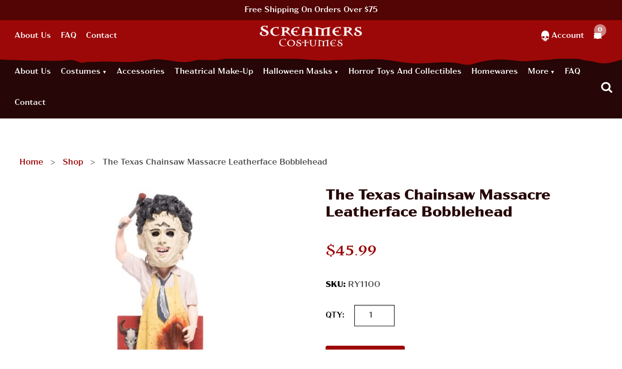

--- FILE ---
content_type: text/html; charset=UTF-8
request_url: https://www.screamerscostumes.com/product/the-texas-chainsaw-massacre-leatherface-bobblehead/
body_size: 35560
content:
<!doctype html>
<html class="no-js" lang="en-US">
<head><meta charset="utf-8"><script>if(navigator.userAgent.match(/MSIE|Internet Explorer/i)||navigator.userAgent.match(/Trident\/7\..*?rv:11/i)){var href=document.location.href;if(!href.match(/[?&]nowprocket/)){if(href.indexOf("?")==-1){if(href.indexOf("#")==-1){document.location.href=href+"?nowprocket=1"}else{document.location.href=href.replace("#","?nowprocket=1#")}}else{if(href.indexOf("#")==-1){document.location.href=href+"&nowprocket=1"}else{document.location.href=href.replace("#","&nowprocket=1#")}}}}</script><script>(()=>{class RocketLazyLoadScripts{constructor(){this.v="2.0.4",this.userEvents=["keydown","keyup","mousedown","mouseup","mousemove","mouseover","mouseout","touchmove","touchstart","touchend","touchcancel","wheel","click","dblclick","input"],this.attributeEvents=["onblur","onclick","oncontextmenu","ondblclick","onfocus","onmousedown","onmouseenter","onmouseleave","onmousemove","onmouseout","onmouseover","onmouseup","onmousewheel","onscroll","onsubmit"]}async t(){this.i(),this.o(),/iP(ad|hone)/.test(navigator.userAgent)&&this.h(),this.u(),this.l(this),this.m(),this.k(this),this.p(this),this._(),await Promise.all([this.R(),this.L()]),this.lastBreath=Date.now(),this.S(this),this.P(),this.D(),this.O(),this.M(),await this.C(this.delayedScripts.normal),await this.C(this.delayedScripts.defer),await this.C(this.delayedScripts.async),await this.T(),await this.F(),await this.j(),await this.A(),window.dispatchEvent(new Event("rocket-allScriptsLoaded")),this.everythingLoaded=!0,this.lastTouchEnd&&await new Promise(t=>setTimeout(t,500-Date.now()+this.lastTouchEnd)),this.I(),this.H(),this.U(),this.W()}i(){this.CSPIssue=sessionStorage.getItem("rocketCSPIssue"),document.addEventListener("securitypolicyviolation",t=>{this.CSPIssue||"script-src-elem"!==t.violatedDirective||"data"!==t.blockedURI||(this.CSPIssue=!0,sessionStorage.setItem("rocketCSPIssue",!0))},{isRocket:!0})}o(){window.addEventListener("pageshow",t=>{this.persisted=t.persisted,this.realWindowLoadedFired=!0},{isRocket:!0}),window.addEventListener("pagehide",()=>{this.onFirstUserAction=null},{isRocket:!0})}h(){let t;function e(e){t=e}window.addEventListener("touchstart",e,{isRocket:!0}),window.addEventListener("touchend",function i(o){o.changedTouches[0]&&t.changedTouches[0]&&Math.abs(o.changedTouches[0].pageX-t.changedTouches[0].pageX)<10&&Math.abs(o.changedTouches[0].pageY-t.changedTouches[0].pageY)<10&&o.timeStamp-t.timeStamp<200&&(window.removeEventListener("touchstart",e,{isRocket:!0}),window.removeEventListener("touchend",i,{isRocket:!0}),"INPUT"===o.target.tagName&&"text"===o.target.type||(o.target.dispatchEvent(new TouchEvent("touchend",{target:o.target,bubbles:!0})),o.target.dispatchEvent(new MouseEvent("mouseover",{target:o.target,bubbles:!0})),o.target.dispatchEvent(new PointerEvent("click",{target:o.target,bubbles:!0,cancelable:!0,detail:1,clientX:o.changedTouches[0].clientX,clientY:o.changedTouches[0].clientY})),event.preventDefault()))},{isRocket:!0})}q(t){this.userActionTriggered||("mousemove"!==t.type||this.firstMousemoveIgnored?"keyup"===t.type||"mouseover"===t.type||"mouseout"===t.type||(this.userActionTriggered=!0,this.onFirstUserAction&&this.onFirstUserAction()):this.firstMousemoveIgnored=!0),"click"===t.type&&t.preventDefault(),t.stopPropagation(),t.stopImmediatePropagation(),"touchstart"===this.lastEvent&&"touchend"===t.type&&(this.lastTouchEnd=Date.now()),"click"===t.type&&(this.lastTouchEnd=0),this.lastEvent=t.type,t.composedPath&&t.composedPath()[0].getRootNode()instanceof ShadowRoot&&(t.rocketTarget=t.composedPath()[0]),this.savedUserEvents.push(t)}u(){this.savedUserEvents=[],this.userEventHandler=this.q.bind(this),this.userEvents.forEach(t=>window.addEventListener(t,this.userEventHandler,{passive:!1,isRocket:!0})),document.addEventListener("visibilitychange",this.userEventHandler,{isRocket:!0})}U(){this.userEvents.forEach(t=>window.removeEventListener(t,this.userEventHandler,{passive:!1,isRocket:!0})),document.removeEventListener("visibilitychange",this.userEventHandler,{isRocket:!0}),this.savedUserEvents.forEach(t=>{(t.rocketTarget||t.target).dispatchEvent(new window[t.constructor.name](t.type,t))})}m(){const t="return false",e=Array.from(this.attributeEvents,t=>"data-rocket-"+t),i="["+this.attributeEvents.join("],[")+"]",o="[data-rocket-"+this.attributeEvents.join("],[data-rocket-")+"]",s=(e,i,o)=>{o&&o!==t&&(e.setAttribute("data-rocket-"+i,o),e["rocket"+i]=new Function("event",o),e.setAttribute(i,t))};new MutationObserver(t=>{for(const n of t)"attributes"===n.type&&(n.attributeName.startsWith("data-rocket-")||this.everythingLoaded?n.attributeName.startsWith("data-rocket-")&&this.everythingLoaded&&this.N(n.target,n.attributeName.substring(12)):s(n.target,n.attributeName,n.target.getAttribute(n.attributeName))),"childList"===n.type&&n.addedNodes.forEach(t=>{if(t.nodeType===Node.ELEMENT_NODE)if(this.everythingLoaded)for(const i of[t,...t.querySelectorAll(o)])for(const t of i.getAttributeNames())e.includes(t)&&this.N(i,t.substring(12));else for(const e of[t,...t.querySelectorAll(i)])for(const t of e.getAttributeNames())this.attributeEvents.includes(t)&&s(e,t,e.getAttribute(t))})}).observe(document,{subtree:!0,childList:!0,attributeFilter:[...this.attributeEvents,...e]})}I(){this.attributeEvents.forEach(t=>{document.querySelectorAll("[data-rocket-"+t+"]").forEach(e=>{this.N(e,t)})})}N(t,e){const i=t.getAttribute("data-rocket-"+e);i&&(t.setAttribute(e,i),t.removeAttribute("data-rocket-"+e))}k(t){Object.defineProperty(HTMLElement.prototype,"onclick",{get(){return this.rocketonclick||null},set(e){this.rocketonclick=e,this.setAttribute(t.everythingLoaded?"onclick":"data-rocket-onclick","this.rocketonclick(event)")}})}S(t){function e(e,i){let o=e[i];e[i]=null,Object.defineProperty(e,i,{get:()=>o,set(s){t.everythingLoaded?o=s:e["rocket"+i]=o=s}})}e(document,"onreadystatechange"),e(window,"onload"),e(window,"onpageshow");try{Object.defineProperty(document,"readyState",{get:()=>t.rocketReadyState,set(e){t.rocketReadyState=e},configurable:!0}),document.readyState="loading"}catch(t){console.log("WPRocket DJE readyState conflict, bypassing")}}l(t){this.originalAddEventListener=EventTarget.prototype.addEventListener,this.originalRemoveEventListener=EventTarget.prototype.removeEventListener,this.savedEventListeners=[],EventTarget.prototype.addEventListener=function(e,i,o){o&&o.isRocket||!t.B(e,this)&&!t.userEvents.includes(e)||t.B(e,this)&&!t.userActionTriggered||e.startsWith("rocket-")||t.everythingLoaded?t.originalAddEventListener.call(this,e,i,o):(t.savedEventListeners.push({target:this,remove:!1,type:e,func:i,options:o}),"mouseenter"!==e&&"mouseleave"!==e||t.originalAddEventListener.call(this,e,t.savedUserEvents.push,o))},EventTarget.prototype.removeEventListener=function(e,i,o){o&&o.isRocket||!t.B(e,this)&&!t.userEvents.includes(e)||t.B(e,this)&&!t.userActionTriggered||e.startsWith("rocket-")||t.everythingLoaded?t.originalRemoveEventListener.call(this,e,i,o):t.savedEventListeners.push({target:this,remove:!0,type:e,func:i,options:o})}}J(t,e){this.savedEventListeners=this.savedEventListeners.filter(i=>{let o=i.type,s=i.target||window;return e!==o||t!==s||(this.B(o,s)&&(i.type="rocket-"+o),this.$(i),!1)})}H(){EventTarget.prototype.addEventListener=this.originalAddEventListener,EventTarget.prototype.removeEventListener=this.originalRemoveEventListener,this.savedEventListeners.forEach(t=>this.$(t))}$(t){t.remove?this.originalRemoveEventListener.call(t.target,t.type,t.func,t.options):this.originalAddEventListener.call(t.target,t.type,t.func,t.options)}p(t){let e;function i(e){return t.everythingLoaded?e:e.split(" ").map(t=>"load"===t||t.startsWith("load.")?"rocket-jquery-load":t).join(" ")}function o(o){function s(e){const s=o.fn[e];o.fn[e]=o.fn.init.prototype[e]=function(){return this[0]===window&&t.userActionTriggered&&("string"==typeof arguments[0]||arguments[0]instanceof String?arguments[0]=i(arguments[0]):"object"==typeof arguments[0]&&Object.keys(arguments[0]).forEach(t=>{const e=arguments[0][t];delete arguments[0][t],arguments[0][i(t)]=e})),s.apply(this,arguments),this}}if(o&&o.fn&&!t.allJQueries.includes(o)){const e={DOMContentLoaded:[],"rocket-DOMContentLoaded":[]};for(const t in e)document.addEventListener(t,()=>{e[t].forEach(t=>t())},{isRocket:!0});o.fn.ready=o.fn.init.prototype.ready=function(i){function s(){parseInt(o.fn.jquery)>2?setTimeout(()=>i.bind(document)(o)):i.bind(document)(o)}return"function"==typeof i&&(t.realDomReadyFired?!t.userActionTriggered||t.fauxDomReadyFired?s():e["rocket-DOMContentLoaded"].push(s):e.DOMContentLoaded.push(s)),o([])},s("on"),s("one"),s("off"),t.allJQueries.push(o)}e=o}t.allJQueries=[],o(window.jQuery),Object.defineProperty(window,"jQuery",{get:()=>e,set(t){o(t)}})}P(){const t=new Map;document.write=document.writeln=function(e){const i=document.currentScript,o=document.createRange(),s=i.parentElement;let n=t.get(i);void 0===n&&(n=i.nextSibling,t.set(i,n));const c=document.createDocumentFragment();o.setStart(c,0),c.appendChild(o.createContextualFragment(e)),s.insertBefore(c,n)}}async R(){return new Promise(t=>{this.userActionTriggered?t():this.onFirstUserAction=t})}async L(){return new Promise(t=>{document.addEventListener("DOMContentLoaded",()=>{this.realDomReadyFired=!0,t()},{isRocket:!0})})}async j(){return this.realWindowLoadedFired?Promise.resolve():new Promise(t=>{window.addEventListener("load",t,{isRocket:!0})})}M(){this.pendingScripts=[];this.scriptsMutationObserver=new MutationObserver(t=>{for(const e of t)e.addedNodes.forEach(t=>{"SCRIPT"!==t.tagName||t.noModule||t.isWPRocket||this.pendingScripts.push({script:t,promise:new Promise(e=>{const i=()=>{const i=this.pendingScripts.findIndex(e=>e.script===t);i>=0&&this.pendingScripts.splice(i,1),e()};t.addEventListener("load",i,{isRocket:!0}),t.addEventListener("error",i,{isRocket:!0}),setTimeout(i,1e3)})})})}),this.scriptsMutationObserver.observe(document,{childList:!0,subtree:!0})}async F(){await this.X(),this.pendingScripts.length?(await this.pendingScripts[0].promise,await this.F()):this.scriptsMutationObserver.disconnect()}D(){this.delayedScripts={normal:[],async:[],defer:[]},document.querySelectorAll("script[type$=rocketlazyloadscript]").forEach(t=>{t.hasAttribute("data-rocket-src")?t.hasAttribute("async")&&!1!==t.async?this.delayedScripts.async.push(t):t.hasAttribute("defer")&&!1!==t.defer||"module"===t.getAttribute("data-rocket-type")?this.delayedScripts.defer.push(t):this.delayedScripts.normal.push(t):this.delayedScripts.normal.push(t)})}async _(){await this.L();let t=[];document.querySelectorAll("script[type$=rocketlazyloadscript][data-rocket-src]").forEach(e=>{let i=e.getAttribute("data-rocket-src");if(i&&!i.startsWith("data:")){i.startsWith("//")&&(i=location.protocol+i);try{const o=new URL(i).origin;o!==location.origin&&t.push({src:o,crossOrigin:e.crossOrigin||"module"===e.getAttribute("data-rocket-type")})}catch(t){}}}),t=[...new Map(t.map(t=>[JSON.stringify(t),t])).values()],this.Y(t,"preconnect")}async G(t){if(await this.K(),!0!==t.noModule||!("noModule"in HTMLScriptElement.prototype))return new Promise(e=>{let i;function o(){(i||t).setAttribute("data-rocket-status","executed"),e()}try{if(navigator.userAgent.includes("Firefox/")||""===navigator.vendor||this.CSPIssue)i=document.createElement("script"),[...t.attributes].forEach(t=>{let e=t.nodeName;"type"!==e&&("data-rocket-type"===e&&(e="type"),"data-rocket-src"===e&&(e="src"),i.setAttribute(e,t.nodeValue))}),t.text&&(i.text=t.text),t.nonce&&(i.nonce=t.nonce),i.hasAttribute("src")?(i.addEventListener("load",o,{isRocket:!0}),i.addEventListener("error",()=>{i.setAttribute("data-rocket-status","failed-network"),e()},{isRocket:!0}),setTimeout(()=>{i.isConnected||e()},1)):(i.text=t.text,o()),i.isWPRocket=!0,t.parentNode.replaceChild(i,t);else{const i=t.getAttribute("data-rocket-type"),s=t.getAttribute("data-rocket-src");i?(t.type=i,t.removeAttribute("data-rocket-type")):t.removeAttribute("type"),t.addEventListener("load",o,{isRocket:!0}),t.addEventListener("error",i=>{this.CSPIssue&&i.target.src.startsWith("data:")?(console.log("WPRocket: CSP fallback activated"),t.removeAttribute("src"),this.G(t).then(e)):(t.setAttribute("data-rocket-status","failed-network"),e())},{isRocket:!0}),s?(t.fetchPriority="high",t.removeAttribute("data-rocket-src"),t.src=s):t.src="data:text/javascript;base64,"+window.btoa(unescape(encodeURIComponent(t.text)))}}catch(i){t.setAttribute("data-rocket-status","failed-transform"),e()}});t.setAttribute("data-rocket-status","skipped")}async C(t){const e=t.shift();return e?(e.isConnected&&await this.G(e),this.C(t)):Promise.resolve()}O(){this.Y([...this.delayedScripts.normal,...this.delayedScripts.defer,...this.delayedScripts.async],"preload")}Y(t,e){this.trash=this.trash||[];let i=!0;var o=document.createDocumentFragment();t.forEach(t=>{const s=t.getAttribute&&t.getAttribute("data-rocket-src")||t.src;if(s&&!s.startsWith("data:")){const n=document.createElement("link");n.href=s,n.rel=e,"preconnect"!==e&&(n.as="script",n.fetchPriority=i?"high":"low"),t.getAttribute&&"module"===t.getAttribute("data-rocket-type")&&(n.crossOrigin=!0),t.crossOrigin&&(n.crossOrigin=t.crossOrigin),t.integrity&&(n.integrity=t.integrity),t.nonce&&(n.nonce=t.nonce),o.appendChild(n),this.trash.push(n),i=!1}}),document.head.appendChild(o)}W(){this.trash.forEach(t=>t.remove())}async T(){try{document.readyState="interactive"}catch(t){}this.fauxDomReadyFired=!0;try{await this.K(),this.J(document,"readystatechange"),document.dispatchEvent(new Event("rocket-readystatechange")),await this.K(),document.rocketonreadystatechange&&document.rocketonreadystatechange(),await this.K(),this.J(document,"DOMContentLoaded"),document.dispatchEvent(new Event("rocket-DOMContentLoaded")),await this.K(),this.J(window,"DOMContentLoaded"),window.dispatchEvent(new Event("rocket-DOMContentLoaded"))}catch(t){console.error(t)}}async A(){try{document.readyState="complete"}catch(t){}try{await this.K(),this.J(document,"readystatechange"),document.dispatchEvent(new Event("rocket-readystatechange")),await this.K(),document.rocketonreadystatechange&&document.rocketonreadystatechange(),await this.K(),this.J(window,"load"),window.dispatchEvent(new Event("rocket-load")),await this.K(),window.rocketonload&&window.rocketonload(),await this.K(),this.allJQueries.forEach(t=>t(window).trigger("rocket-jquery-load")),await this.K(),this.J(window,"pageshow");const t=new Event("rocket-pageshow");t.persisted=this.persisted,window.dispatchEvent(t),await this.K(),window.rocketonpageshow&&window.rocketonpageshow({persisted:this.persisted})}catch(t){console.error(t)}}async K(){Date.now()-this.lastBreath>45&&(await this.X(),this.lastBreath=Date.now())}async X(){return document.hidden?new Promise(t=>setTimeout(t)):new Promise(t=>requestAnimationFrame(t))}B(t,e){return e===document&&"readystatechange"===t||(e===document&&"DOMContentLoaded"===t||(e===window&&"DOMContentLoaded"===t||(e===window&&"load"===t||e===window&&"pageshow"===t)))}static run(){(new RocketLazyLoadScripts).t()}}RocketLazyLoadScripts.run()})();</script>
    
    <meta http-equiv="x-ua-compatible" content="ie=edge">
    <meta name="viewport" content="width=device-width, initial-scale=1">
    <meta name='robots' content='index, follow, max-image-preview:large, max-snippet:-1, max-video-preview:-1' />

	<!-- This site is optimized with the Yoast SEO plugin v26.7 - https://yoast.com/wordpress/plugins/seo/ -->
	<title>The Texas Chainsaw Massacre Leatherface Bobblehead - Screamers Costumes</title>
	<meta name="description" content="Have you got the courage to order this shocking bobblehead? After all, the movie poster asks the question, &quot;Who will survive and what will be left of" />
	<link rel="canonical" href="https://www.screamerscostumes.com/product/the-texas-chainsaw-massacre-leatherface-bobblehead/" />
	<meta property="og:locale" content="en_US" />
	<meta property="og:type" content="product" />
	<meta property="og:title" content="The Texas Chainsaw Massacre Leatherface Bobblehead - Screamers Costumes" />
	<meta property="og:description" content="Have you got the courage to order this shocking bobblehead? After all, the movie poster asks the question, &quot;Who will survive and what will be left of" />
	<meta property="og:url" content="https://www.screamerscostumes.com/product/the-texas-chainsaw-massacre-leatherface-bobblehead/" />
	<meta property="og:site_name" content="Screamers Costumes" />
	<meta property="article:modified_time" content="2023-09-10T23:32:33+00:00" />
	<meta property="og:image" content="https://www.screamerscostumes.com/app/uploads/2022/10/RY1100-Leatherface-bobble-head-1.jpg" />
	<meta property="og:image:width" content="1200" />
	<meta property="og:image:height" content="1200" />
	<meta property="og:image:type" content="image/jpeg" /><meta property="og:image" content="https://www.screamerscostumes.com/app/uploads/2022/10/RY1100-Leatherface-bobble-head-2.jpg" />
	<meta property="og:image:width" content="1200" />
	<meta property="og:image:height" content="1200" />
	<meta property="og:image:type" content="image/jpeg" /><meta property="og:image" content="https://www.screamerscostumes.com/app/uploads/2022/10/RY1100-Leatherface-bobble-head-3.jpg" />
	<meta property="og:image:width" content="1200" />
	<meta property="og:image:height" content="1200" />
	<meta property="og:image:type" content="image/jpeg" />
	<meta name="twitter:card" content="summary_large_image" />
	<meta name="twitter:label1" content="Price" />
	<meta name="twitter:data1" content="&#036;45.99" />
	<meta name="twitter:label2" content="Availability" />
	<meta name="twitter:data2" content="In stock" />
	<meta property="product:price:amount" content="45.99" />
	<meta property="product:price:currency" content="USD" />
	<meta property="og:availability" content="instock" />
	<meta property="product:availability" content="instock" />
	<meta property="product:retailer_item_id" content="RY1100" />
	<meta property="product:condition" content="new" />
	<!-- / Yoast SEO plugin. -->


<link rel='dns-prefetch' href='//use.typekit.net' />

<link rel="alternate" title="oEmbed (JSON)" type="application/json+oembed" href="https://www.screamerscostumes.com/wp-json/oembed/1.0/embed?url=https%3A%2F%2Fwww.screamerscostumes.com%2Fproduct%2Fthe-texas-chainsaw-massacre-leatherface-bobblehead%2F" />
<link rel="alternate" title="oEmbed (XML)" type="text/xml+oembed" href="https://www.screamerscostumes.com/wp-json/oembed/1.0/embed?url=https%3A%2F%2Fwww.screamerscostumes.com%2Fproduct%2Fthe-texas-chainsaw-massacre-leatherface-bobblehead%2F&#038;format=xml" />
<style id='wp-img-auto-sizes-contain-inline-css' type='text/css'>
img:is([sizes=auto i],[sizes^="auto," i]){contain-intrinsic-size:3000px 1500px}
/*# sourceURL=wp-img-auto-sizes-contain-inline-css */
</style>
<link rel='stylesheet' id='wp-components-css' href='https://www.screamerscostumes.com/wp/wp-includes/css/dist/components/style.min.css?ver=5f351a5284eecdfb7e630064fd267466' type='text/css' media='all' />
<link data-minify="1" rel='stylesheet' id='flexible-shipping-ups-blocks-integration-frontend-css' href='https://www.screamerscostumes.com/app/cache/min/1/app/plugins/flexible-shipping-ups-pro/build/point-selection-block-frontend.css?ver=1768593553' type='text/css' media='all' />
<link data-minify="1" rel='stylesheet' id='flexible-shipping-ups-blocks-integration-editor-css' href='https://www.screamerscostumes.com/app/cache/min/1/app/plugins/flexible-shipping-ups-pro/build/point-selection-block.css?ver=1768593553' type='text/css' media='all' />
<link rel='stylesheet' id='wp-block-library-css' href='https://www.screamerscostumes.com/wp/wp-includes/css/dist/block-library/style.min.css?ver=5f351a5284eecdfb7e630064fd267466' type='text/css' media='all' />
<style id='classic-theme-styles-inline-css' type='text/css'>
/*! This file is auto-generated */
.wp-block-button__link{color:#fff;background-color:#32373c;border-radius:9999px;box-shadow:none;text-decoration:none;padding:calc(.667em + 2px) calc(1.333em + 2px);font-size:1.125em}.wp-block-file__button{background:#32373c;color:#fff;text-decoration:none}
/*# sourceURL=/wp-includes/css/classic-themes.min.css */
</style>
<style id='global-styles-inline-css' type='text/css'>
:root{--wp--preset--aspect-ratio--square: 1;--wp--preset--aspect-ratio--4-3: 4/3;--wp--preset--aspect-ratio--3-4: 3/4;--wp--preset--aspect-ratio--3-2: 3/2;--wp--preset--aspect-ratio--2-3: 2/3;--wp--preset--aspect-ratio--16-9: 16/9;--wp--preset--aspect-ratio--9-16: 9/16;--wp--preset--color--black: #000000;--wp--preset--color--cyan-bluish-gray: #abb8c3;--wp--preset--color--white: #ffffff;--wp--preset--color--pale-pink: #f78da7;--wp--preset--color--vivid-red: #cf2e2e;--wp--preset--color--luminous-vivid-orange: #ff6900;--wp--preset--color--luminous-vivid-amber: #fcb900;--wp--preset--color--light-green-cyan: #7bdcb5;--wp--preset--color--vivid-green-cyan: #00d084;--wp--preset--color--pale-cyan-blue: #8ed1fc;--wp--preset--color--vivid-cyan-blue: #0693e3;--wp--preset--color--vivid-purple: #9b51e0;--wp--preset--gradient--vivid-cyan-blue-to-vivid-purple: linear-gradient(135deg,rgb(6,147,227) 0%,rgb(155,81,224) 100%);--wp--preset--gradient--light-green-cyan-to-vivid-green-cyan: linear-gradient(135deg,rgb(122,220,180) 0%,rgb(0,208,130) 100%);--wp--preset--gradient--luminous-vivid-amber-to-luminous-vivid-orange: linear-gradient(135deg,rgb(252,185,0) 0%,rgb(255,105,0) 100%);--wp--preset--gradient--luminous-vivid-orange-to-vivid-red: linear-gradient(135deg,rgb(255,105,0) 0%,rgb(207,46,46) 100%);--wp--preset--gradient--very-light-gray-to-cyan-bluish-gray: linear-gradient(135deg,rgb(238,238,238) 0%,rgb(169,184,195) 100%);--wp--preset--gradient--cool-to-warm-spectrum: linear-gradient(135deg,rgb(74,234,220) 0%,rgb(151,120,209) 20%,rgb(207,42,186) 40%,rgb(238,44,130) 60%,rgb(251,105,98) 80%,rgb(254,248,76) 100%);--wp--preset--gradient--blush-light-purple: linear-gradient(135deg,rgb(255,206,236) 0%,rgb(152,150,240) 100%);--wp--preset--gradient--blush-bordeaux: linear-gradient(135deg,rgb(254,205,165) 0%,rgb(254,45,45) 50%,rgb(107,0,62) 100%);--wp--preset--gradient--luminous-dusk: linear-gradient(135deg,rgb(255,203,112) 0%,rgb(199,81,192) 50%,rgb(65,88,208) 100%);--wp--preset--gradient--pale-ocean: linear-gradient(135deg,rgb(255,245,203) 0%,rgb(182,227,212) 50%,rgb(51,167,181) 100%);--wp--preset--gradient--electric-grass: linear-gradient(135deg,rgb(202,248,128) 0%,rgb(113,206,126) 100%);--wp--preset--gradient--midnight: linear-gradient(135deg,rgb(2,3,129) 0%,rgb(40,116,252) 100%);--wp--preset--font-size--small: 13px;--wp--preset--font-size--medium: 20px;--wp--preset--font-size--large: 36px;--wp--preset--font-size--x-large: 42px;--wp--preset--spacing--20: 0.44rem;--wp--preset--spacing--30: 0.67rem;--wp--preset--spacing--40: 1rem;--wp--preset--spacing--50: 1.5rem;--wp--preset--spacing--60: 2.25rem;--wp--preset--spacing--70: 3.38rem;--wp--preset--spacing--80: 5.06rem;--wp--preset--shadow--natural: 6px 6px 9px rgba(0, 0, 0, 0.2);--wp--preset--shadow--deep: 12px 12px 50px rgba(0, 0, 0, 0.4);--wp--preset--shadow--sharp: 6px 6px 0px rgba(0, 0, 0, 0.2);--wp--preset--shadow--outlined: 6px 6px 0px -3px rgb(255, 255, 255), 6px 6px rgb(0, 0, 0);--wp--preset--shadow--crisp: 6px 6px 0px rgb(0, 0, 0);}:where(.is-layout-flex){gap: 0.5em;}:where(.is-layout-grid){gap: 0.5em;}body .is-layout-flex{display: flex;}.is-layout-flex{flex-wrap: wrap;align-items: center;}.is-layout-flex > :is(*, div){margin: 0;}body .is-layout-grid{display: grid;}.is-layout-grid > :is(*, div){margin: 0;}:where(.wp-block-columns.is-layout-flex){gap: 2em;}:where(.wp-block-columns.is-layout-grid){gap: 2em;}:where(.wp-block-post-template.is-layout-flex){gap: 1.25em;}:where(.wp-block-post-template.is-layout-grid){gap: 1.25em;}.has-black-color{color: var(--wp--preset--color--black) !important;}.has-cyan-bluish-gray-color{color: var(--wp--preset--color--cyan-bluish-gray) !important;}.has-white-color{color: var(--wp--preset--color--white) !important;}.has-pale-pink-color{color: var(--wp--preset--color--pale-pink) !important;}.has-vivid-red-color{color: var(--wp--preset--color--vivid-red) !important;}.has-luminous-vivid-orange-color{color: var(--wp--preset--color--luminous-vivid-orange) !important;}.has-luminous-vivid-amber-color{color: var(--wp--preset--color--luminous-vivid-amber) !important;}.has-light-green-cyan-color{color: var(--wp--preset--color--light-green-cyan) !important;}.has-vivid-green-cyan-color{color: var(--wp--preset--color--vivid-green-cyan) !important;}.has-pale-cyan-blue-color{color: var(--wp--preset--color--pale-cyan-blue) !important;}.has-vivid-cyan-blue-color{color: var(--wp--preset--color--vivid-cyan-blue) !important;}.has-vivid-purple-color{color: var(--wp--preset--color--vivid-purple) !important;}.has-black-background-color{background-color: var(--wp--preset--color--black) !important;}.has-cyan-bluish-gray-background-color{background-color: var(--wp--preset--color--cyan-bluish-gray) !important;}.has-white-background-color{background-color: var(--wp--preset--color--white) !important;}.has-pale-pink-background-color{background-color: var(--wp--preset--color--pale-pink) !important;}.has-vivid-red-background-color{background-color: var(--wp--preset--color--vivid-red) !important;}.has-luminous-vivid-orange-background-color{background-color: var(--wp--preset--color--luminous-vivid-orange) !important;}.has-luminous-vivid-amber-background-color{background-color: var(--wp--preset--color--luminous-vivid-amber) !important;}.has-light-green-cyan-background-color{background-color: var(--wp--preset--color--light-green-cyan) !important;}.has-vivid-green-cyan-background-color{background-color: var(--wp--preset--color--vivid-green-cyan) !important;}.has-pale-cyan-blue-background-color{background-color: var(--wp--preset--color--pale-cyan-blue) !important;}.has-vivid-cyan-blue-background-color{background-color: var(--wp--preset--color--vivid-cyan-blue) !important;}.has-vivid-purple-background-color{background-color: var(--wp--preset--color--vivid-purple) !important;}.has-black-border-color{border-color: var(--wp--preset--color--black) !important;}.has-cyan-bluish-gray-border-color{border-color: var(--wp--preset--color--cyan-bluish-gray) !important;}.has-white-border-color{border-color: var(--wp--preset--color--white) !important;}.has-pale-pink-border-color{border-color: var(--wp--preset--color--pale-pink) !important;}.has-vivid-red-border-color{border-color: var(--wp--preset--color--vivid-red) !important;}.has-luminous-vivid-orange-border-color{border-color: var(--wp--preset--color--luminous-vivid-orange) !important;}.has-luminous-vivid-amber-border-color{border-color: var(--wp--preset--color--luminous-vivid-amber) !important;}.has-light-green-cyan-border-color{border-color: var(--wp--preset--color--light-green-cyan) !important;}.has-vivid-green-cyan-border-color{border-color: var(--wp--preset--color--vivid-green-cyan) !important;}.has-pale-cyan-blue-border-color{border-color: var(--wp--preset--color--pale-cyan-blue) !important;}.has-vivid-cyan-blue-border-color{border-color: var(--wp--preset--color--vivid-cyan-blue) !important;}.has-vivid-purple-border-color{border-color: var(--wp--preset--color--vivid-purple) !important;}.has-vivid-cyan-blue-to-vivid-purple-gradient-background{background: var(--wp--preset--gradient--vivid-cyan-blue-to-vivid-purple) !important;}.has-light-green-cyan-to-vivid-green-cyan-gradient-background{background: var(--wp--preset--gradient--light-green-cyan-to-vivid-green-cyan) !important;}.has-luminous-vivid-amber-to-luminous-vivid-orange-gradient-background{background: var(--wp--preset--gradient--luminous-vivid-amber-to-luminous-vivid-orange) !important;}.has-luminous-vivid-orange-to-vivid-red-gradient-background{background: var(--wp--preset--gradient--luminous-vivid-orange-to-vivid-red) !important;}.has-very-light-gray-to-cyan-bluish-gray-gradient-background{background: var(--wp--preset--gradient--very-light-gray-to-cyan-bluish-gray) !important;}.has-cool-to-warm-spectrum-gradient-background{background: var(--wp--preset--gradient--cool-to-warm-spectrum) !important;}.has-blush-light-purple-gradient-background{background: var(--wp--preset--gradient--blush-light-purple) !important;}.has-blush-bordeaux-gradient-background{background: var(--wp--preset--gradient--blush-bordeaux) !important;}.has-luminous-dusk-gradient-background{background: var(--wp--preset--gradient--luminous-dusk) !important;}.has-pale-ocean-gradient-background{background: var(--wp--preset--gradient--pale-ocean) !important;}.has-electric-grass-gradient-background{background: var(--wp--preset--gradient--electric-grass) !important;}.has-midnight-gradient-background{background: var(--wp--preset--gradient--midnight) !important;}.has-small-font-size{font-size: var(--wp--preset--font-size--small) !important;}.has-medium-font-size{font-size: var(--wp--preset--font-size--medium) !important;}.has-large-font-size{font-size: var(--wp--preset--font-size--large) !important;}.has-x-large-font-size{font-size: var(--wp--preset--font-size--x-large) !important;}
:where(.wp-block-post-template.is-layout-flex){gap: 1.25em;}:where(.wp-block-post-template.is-layout-grid){gap: 1.25em;}
:where(.wp-block-term-template.is-layout-flex){gap: 1.25em;}:where(.wp-block-term-template.is-layout-grid){gap: 1.25em;}
:where(.wp-block-columns.is-layout-flex){gap: 2em;}:where(.wp-block-columns.is-layout-grid){gap: 2em;}
:root :where(.wp-block-pullquote){font-size: 1.5em;line-height: 1.6;}
/*# sourceURL=global-styles-inline-css */
</style>
<link rel='stylesheet' id='photoswipe-css' href='https://www.screamerscostumes.com/app/plugins/woocommerce/assets/css/photoswipe/photoswipe.min.css?ver=10.4.3' type='text/css' media='all' />
<link rel='stylesheet' id='photoswipe-default-skin-css' href='https://www.screamerscostumes.com/app/plugins/woocommerce/assets/css/photoswipe/default-skin/default-skin.min.css?ver=10.4.3' type='text/css' media='all' />
<link data-minify="1" rel='stylesheet' id='woocommerce-layout-css' href='https://www.screamerscostumes.com/app/cache/min/1/app/plugins/woocommerce/assets/css/woocommerce-layout.css?ver=1768593553' type='text/css' media='all' />
<link data-minify="1" rel='stylesheet' id='woocommerce-smallscreen-css' href='https://www.screamerscostumes.com/app/cache/min/1/app/plugins/woocommerce/assets/css/woocommerce-smallscreen.css?ver=1768593553' type='text/css' media='only screen and (max-width: 768px)' />
<link data-minify="1" rel='stylesheet' id='woocommerce-general-css' href='https://www.screamerscostumes.com/app/cache/min/1/app/plugins/woocommerce/assets/css/woocommerce.css?ver=1768593553' type='text/css' media='all' />
<style id='woocommerce-inline-inline-css' type='text/css'>
.woocommerce form .form-row .required { visibility: visible; }
/*# sourceURL=woocommerce-inline-inline-css */
</style>
<link data-minify="1" rel='stylesheet' id='gateway-css' href='https://www.screamerscostumes.com/app/cache/min/1/app/plugins/woocommerce-paypal-payments/modules/ppcp-button/assets/css/gateway.css?ver=1768593553' type='text/css' media='all' />
<link data-minify="1" rel='stylesheet' id='wcpf-plugin-style-css' href='https://www.screamerscostumes.com/app/cache/min/1/app/plugins/woocommerce-product-filters/assets/css/plugin.css?ver=1768593553' type='text/css' media='all' />
<link data-minify="1" rel='stylesheet' id='WCPAY_EXPRESS_CHECKOUT_ECE-css' href='https://www.screamerscostumes.com/app/cache/min/1/app/plugins/woocommerce-payments/dist/express-checkout.css?ver=1768593553' type='text/css' media='all' />
<link rel='stylesheet' id='searchwp-forms-css' href='https://www.screamerscostumes.com/app/plugins/searchwp/assets/css/frontend/search-forms.min.css?ver=4.5.6' type='text/css' media='all' />
<link data-minify="1" rel='stylesheet' id='adobe-fonts-css' href='https://www.screamerscostumes.com/app/cache/min/1/zeu6sdb.css?ver=1768593554' type='text/css' media='all' />
<link data-minify="1" rel='stylesheet' id='main/css-css' href='https://www.screamerscostumes.com/app/cache/min/1/app/themes/screamers-costumes/dist/styles/main.68d557e0728d74eba7ad.css?ver=1768593554' type='text/css' media='all' />
<script type="text/javascript" src="https://www.screamerscostumes.com/wp/wp-includes/js/jquery/jquery.min.js?ver=3.7.1" id="jquery-core-js"></script>
<script type="text/javascript" src="https://www.screamerscostumes.com/wp/wp-includes/js/jquery/jquery-migrate.min.js?ver=3.4.1" id="jquery-migrate-js"></script>
<script type="text/javascript" src="https://www.screamerscostumes.com/app/plugins/woocommerce/assets/js/jquery-blockui/jquery.blockUI.min.js?ver=2.7.0-wc.10.4.3" id="wc-jquery-blockui-js" defer="defer" data-wp-strategy="defer"></script>
<script type="text/javascript" id="wc-add-to-cart-js-extra">
/* <![CDATA[ */
var wc_add_to_cart_params = {"ajax_url":"/wp/wp-admin/admin-ajax.php","wc_ajax_url":"/?wc-ajax=%%endpoint%%","i18n_view_cart":"View cart","cart_url":"https://www.screamerscostumes.com/cart/","is_cart":"","cart_redirect_after_add":"no"};
//# sourceURL=wc-add-to-cart-js-extra
/* ]]> */
</script>
<script type="text/javascript" src="https://www.screamerscostumes.com/app/plugins/woocommerce/assets/js/frontend/add-to-cart.min.js?ver=10.4.3" id="wc-add-to-cart-js" defer="defer" data-wp-strategy="defer"></script>
<script type="text/javascript" src="https://www.screamerscostumes.com/app/plugins/woocommerce/assets/js/flexslider/jquery.flexslider.min.js?ver=2.7.2-wc.10.4.3" id="wc-flexslider-js" defer="defer" data-wp-strategy="defer"></script>
<script type="text/javascript" src="https://www.screamerscostumes.com/app/plugins/woocommerce/assets/js/photoswipe/photoswipe.min.js?ver=4.1.1-wc.10.4.3" id="wc-photoswipe-js" defer="defer" data-wp-strategy="defer"></script>
<script type="text/javascript" src="https://www.screamerscostumes.com/app/plugins/woocommerce/assets/js/photoswipe/photoswipe-ui-default.min.js?ver=4.1.1-wc.10.4.3" id="wc-photoswipe-ui-default-js" defer="defer" data-wp-strategy="defer"></script>
<script type="text/javascript" id="wc-single-product-js-extra">
/* <![CDATA[ */
var wc_single_product_params = {"i18n_required_rating_text":"Please select a rating","i18n_rating_options":["1 of 5 stars","2 of 5 stars","3 of 5 stars","4 of 5 stars","5 of 5 stars"],"i18n_product_gallery_trigger_text":"View full-screen image gallery","review_rating_required":"yes","flexslider":{"rtl":false,"animation":"slide","smoothHeight":true,"directionNav":false,"controlNav":"thumbnails","slideshow":false,"animationSpeed":500,"animationLoop":false,"allowOneSlide":false},"zoom_enabled":"","zoom_options":[],"photoswipe_enabled":"1","photoswipe_options":{"shareEl":false,"closeOnScroll":false,"history":false,"hideAnimationDuration":0,"showAnimationDuration":0},"flexslider_enabled":"1"};
//# sourceURL=wc-single-product-js-extra
/* ]]> */
</script>
<script type="text/javascript" src="https://www.screamerscostumes.com/app/plugins/woocommerce/assets/js/frontend/single-product.min.js?ver=10.4.3" id="wc-single-product-js" defer="defer" data-wp-strategy="defer"></script>
<script type="text/javascript" src="https://www.screamerscostumes.com/app/plugins/woocommerce/assets/js/js-cookie/js.cookie.min.js?ver=2.1.4-wc.10.4.3" id="wc-js-cookie-js" defer="defer" data-wp-strategy="defer"></script>
<script type="text/javascript" id="woocommerce-js-extra">
/* <![CDATA[ */
var woocommerce_params = {"ajax_url":"/wp/wp-admin/admin-ajax.php","wc_ajax_url":"/?wc-ajax=%%endpoint%%","i18n_password_show":"Show password","i18n_password_hide":"Hide password"};
//# sourceURL=woocommerce-js-extra
/* ]]> */
</script>
<script type="text/javascript" src="https://www.screamerscostumes.com/app/plugins/woocommerce/assets/js/frontend/woocommerce.min.js?ver=10.4.3" id="woocommerce-js" defer="defer" data-wp-strategy="defer"></script>
<script type="text/javascript" src="https://www.screamerscostumes.com/wp/wp-includes/js/jquery/ui/core.min.js?ver=1.13.3" id="jquery-ui-core-js"></script>
<script type="text/javascript" src="https://www.screamerscostumes.com/wp/wp-includes/js/jquery/ui/mouse.min.js?ver=1.13.3" id="jquery-ui-mouse-js"></script>
<script type="text/javascript" src="https://www.screamerscostumes.com/wp/wp-includes/js/jquery/ui/slider.min.js?ver=1.13.3" id="jquery-ui-slider-js"></script>
<script data-minify="1" type="text/javascript" src="https://www.screamerscostumes.com/app/cache/min/1/app/plugins/woocommerce-product-filters/assets/js/front-vendor.js?ver=1768593554" id="wcpf-plugin-vendor-script-js"></script>
<script type="text/javascript" src="https://www.screamerscostumes.com/wp/wp-includes/js/underscore.min.js?ver=1.13.7" id="underscore-js"></script>
<script type="text/javascript" id="wp-util-js-extra">
/* <![CDATA[ */
var _wpUtilSettings = {"ajax":{"url":"/wp/wp-admin/admin-ajax.php"}};
//# sourceURL=wp-util-js-extra
/* ]]> */
</script>
<script type="text/javascript" src="https://www.screamerscostumes.com/wp/wp-includes/js/wp-util.min.js?ver=5f351a5284eecdfb7e630064fd267466" id="wp-util-js"></script>
<script type="text/javascript" src="https://www.screamerscostumes.com/app/plugins/woocommerce/assets/js/accounting/accounting.min.js?ver=0.4.2" id="wc-accounting-js"></script>
<script type="text/javascript" id="wcpf-plugin-script-js-extra">
/* <![CDATA[ */
var WCPFData = {"registerEntities":{"Project":{"id":"Project","class":"WooCommerce_Product_Filter_Plugin\\Entity","post_type":"wcpf_project","label":"Project","default_options":{"urlNavigation":"query","filteringStarts":"auto","urlNavigationOptions":[],"useComponents":["pagination","sorting","results-count","page-title","breadcrumb"],"paginationAjax":true,"sortingAjax":true,"productsContainerSelector":".products","paginationSelector":".woocommerce-pagination","resultCountSelector":".woocommerce-result-count","sortingSelector":".woocommerce-ordering","pageTitleSelector":".woocommerce-products-header__title","breadcrumbSelector":".woocommerce-breadcrumb","multipleContainersForProducts":true},"is_grouped":true,"editor_component_class":"WooCommerce_Product_Filter_Plugin\\Project\\Editor_Component","filter_component_class":"WooCommerce_Product_Filter_Plugin\\Project\\Filter_Component","variations":false},"BoxListField":{"id":"BoxListField","class":"WooCommerce_Product_Filter_Plugin\\Entity","post_type":"wcpf_item","label":"Box List","default_options":{"itemsSource":"attribute","itemsDisplay":"all","queryType":"or","itemsDisplayHierarchical":true,"displayHierarchicalCollapsed":false,"displayTitle":true,"displayToggleContent":true,"defaultToggleState":"show","cssClass":"","actionForEmptyOptions":"hide","displayProductCount":true,"productCountPolicy":"for-option-only","multiSelect":true,"boxSize":"45px"},"is_grouped":false,"editor_component_class":"WooCommerce_Product_Filter_Plugin\\Field\\Box_list\\Editor_Component","filter_component_class":"WooCommerce_Product_Filter_Plugin\\Field\\Box_List\\Filter_Component","variations":true},"CheckBoxListField":{"id":"CheckBoxListField","class":"WooCommerce_Product_Filter_Plugin\\Entity","post_type":"wcpf_item","label":"Checkbox","default_options":{"itemsSource":"attribute","itemsDisplay":"all","queryType":"or","itemsDisplayHierarchical":true,"displayHierarchicalCollapsed":false,"displayTitle":true,"displayToggleContent":true,"defaultToggleState":"show","cssClass":"","actionForEmptyOptions":"hide","displayProductCount":true,"productCountPolicy":"for-option-only","seeMoreOptionsBy":"scrollbar","heightOfVisibleContent":12},"is_grouped":false,"editor_component_class":"WooCommerce_Product_Filter_Plugin\\Field\\Check_Box_List\\Editor_Component","filter_component_class":"WooCommerce_Product_Filter_Plugin\\Field\\Check_Box_List\\Filter_Component","variations":true},"DropDownListField":{"id":"DropDownListField","class":"WooCommerce_Product_Filter_Plugin\\Entity","post_type":"wcpf_item","label":"Drop Down","default_options":{"itemsSource":"attribute","itemsDisplay":"all","queryType":"or","itemsDisplayHierarchical":true,"displayHierarchicalCollapsed":false,"displayTitle":true,"displayToggleContent":true,"defaultToggleState":"show","cssClass":"","actionForEmptyOptions":"hide","displayProductCount":true,"productCountPolicy":"for-option-only","titleItemReset":"Show all"},"is_grouped":false,"editor_component_class":"WooCommerce_Product_Filter_Plugin\\Field\\Drop_Down_List\\Editor_Component","filter_component_class":"WooCommerce_Product_Filter_Plugin\\Field\\Drop_Down_List\\Filter_Component","variations":true},"ButtonField":{"id":"ButtonField","class":"WooCommerce_Product_Filter_Plugin\\Entity","post_type":"wcpf_item","label":"Button","default_options":{"cssClass":"","action":"reset"},"is_grouped":false,"editor_component_class":"WooCommerce_Product_Filter_Plugin\\Field\\Button\\Editor_Component","filter_component_class":"WooCommerce_Product_Filter_Plugin\\Field\\Button\\Filter_Component","variations":true},"ColorListField":{"id":"ColorListField","class":"WooCommerce_Product_Filter_Plugin\\Entity","post_type":"wcpf_item","label":"Colors","default_options":{"itemsSource":"attribute","itemsDisplay":"all","queryType":"or","itemsDisplayHierarchical":true,"displayHierarchicalCollapsed":false,"displayTitle":true,"displayToggleContent":true,"defaultToggleState":"show","cssClass":"","actionForEmptyOptions":"hide","displayProductCount":true,"productCountPolicy":"for-option-only","optionKey":"colors"},"is_grouped":false,"editor_component_class":"WooCommerce_Product_Filter_Plugin\\Field\\Color_List\\Editor_Component","filter_component_class":"WooCommerce_Product_Filter_Plugin\\Field\\Color_List\\Filter_Component","variations":true},"RadioListField":{"id":"RadioListField","class":"WooCommerce_Product_Filter_Plugin\\Entity","post_type":"wcpf_item","label":"Radio","default_options":{"itemsSource":"attribute","itemsDisplay":"all","queryType":"or","itemsDisplayHierarchical":true,"displayHierarchicalCollapsed":false,"displayTitle":true,"displayToggleContent":true,"defaultToggleState":"show","cssClass":"","actionForEmptyOptions":"hide","displayProductCount":true,"productCountPolicy":"for-option-only","titleItemReset":"Show all","seeMoreOptionsBy":"scrollbar","heightOfVisibleContent":12},"is_grouped":false,"editor_component_class":"WooCommerce_Product_Filter_Plugin\\Field\\Radio_List\\Editor_Component","filter_component_class":"WooCommerce_Product_Filter_Plugin\\Field\\Radio_List\\Filter_Component","variations":true},"TextListField":{"id":"TextListField","class":"WooCommerce_Product_Filter_Plugin\\Entity","post_type":"wcpf_item","label":"Text List","default_options":{"itemsSource":"attribute","itemsDisplay":"all","queryType":"or","itemsDisplayHierarchical":true,"displayHierarchicalCollapsed":false,"displayTitle":true,"displayToggleContent":true,"defaultToggleState":"show","cssClass":"","actionForEmptyOptions":"hide","displayProductCount":true,"productCountPolicy":"for-option-only","multiSelect":true,"useInlineStyle":false},"is_grouped":false,"editor_component_class":"WooCommerce_Product_Filter_Plugin\\Field\\Text_List\\Editor_Component","filter_component_class":"WooCommerce_Product_Filter_Plugin\\Field\\Text_List\\Filter_Component","variations":true},"PriceSliderField":{"id":"PriceSliderField","class":"WooCommerce_Product_Filter_Plugin\\Entity","post_type":"wcpf_item","label":"Price slider","default_options":{"minPriceOptionKey":"min-price","maxPriceOptionKey":"max-price","optionKey":"price","optionKeyFormat":"dash","cssClass":"","displayMinMaxInput":true,"displayTitle":true,"displayToggleContent":true,"defaultToggleState":"show","displayPriceLabel":true},"is_grouped":false,"editor_component_class":"WooCommerce_Product_Filter_Plugin\\Field\\Price_Slider\\Editor_Component","filter_component_class":"WooCommerce_Product_Filter_Plugin\\Field\\Price_Slider\\Filter_Component","variations":false},"SimpleBoxLayout":{"id":"SimpleBoxLayout","class":"WooCommerce_Product_Filter_Plugin\\Entity","post_type":"wcpf_item","label":"Simple Box","default_options":{"displayToggleContent":true,"defaultToggleState":"show","cssClass":""},"is_grouped":true,"editor_component_class":"WooCommerce_Product_Filter_Plugin\\Layout\\Simple_Box\\Editor_Component","filter_component_class":"WooCommerce_Product_Filter_Plugin\\Layout\\Simple_Box\\Filter_Component","variations":false},"ColumnsLayout":{"id":"ColumnsLayout","class":"WooCommerce_Product_Filter_Plugin\\Entity","post_type":"wcpf_item","label":"Columns","default_options":{"columns":[{"entities":[],"options":{"width":"50%"}}]},"is_grouped":true,"editor_component_class":"WooCommerce_Product_Filter_Plugin\\Layout\\Columns\\Editor_Component","filter_component_class":"WooCommerce_Product_Filter_Plugin\\Layout\\Columns\\Filter_Component","variations":false}},"messages":{"selectNoMatchesFound":"No matches found"},"selectors":{"productsContainer":".products","paginationContainer":".woocommerce-pagination","resultCount":".woocommerce-result-count","sorting":".woocommerce-ordering","pageTitle":".woocommerce-products-header__title","breadcrumb":".woocommerce-breadcrumb"},"pageUrl":"https://www.screamerscostumes.com/product/the-texas-chainsaw-massacre-leatherface-bobblehead/","isPaged":"","scriptAfterProductsUpdate":"","scrollTop":"no","priceFormat":{"currencyFormatNumDecimals":0,"currencyFormatSymbol":"&#36;","currencyFormatDecimalSep":".","currencyFormatThousandSep":",","currencyFormat":"%s%v"}};
//# sourceURL=wcpf-plugin-script-js-extra
/* ]]> */
</script>
<script type="text/javascript" src="https://www.screamerscostumes.com/app/plugins/woocommerce-product-filters/assets/build/js/plugin.js?ver=1.4.40" id="wcpf-plugin-script-js"></script>
<script type="text/javascript" id="WCPAY_ASSETS-js-extra">
/* <![CDATA[ */
var wcpayAssets = {"url":"https://www.screamerscostumes.com/app/plugins/woocommerce-payments/dist/"};
//# sourceURL=WCPAY_ASSETS-js-extra
/* ]]> */
</script>
<link rel="https://api.w.org/" href="https://www.screamerscostumes.com/wp-json/" /><link rel="alternate" title="JSON" type="application/json" href="https://www.screamerscostumes.com/wp-json/wp/v2/product/39050" />
<link rel='shortlink' href='https://www.screamerscostumes.com/?p=39050' />
<script type="rocketlazyloadscript" data-rocket-type="text/javascript">
(function(url){
	if(/(?:Chrome\/26\.0\.1410\.63 Safari\/537\.31|WordfenceTestMonBot)/.test(navigator.userAgent)){ return; }
	var addEvent = function(evt, handler) {
		if (window.addEventListener) {
			document.addEventListener(evt, handler, false);
		} else if (window.attachEvent) {
			document.attachEvent('on' + evt, handler);
		}
	};
	var removeEvent = function(evt, handler) {
		if (window.removeEventListener) {
			document.removeEventListener(evt, handler, false);
		} else if (window.detachEvent) {
			document.detachEvent('on' + evt, handler);
		}
	};
	var evts = 'contextmenu dblclick drag dragend dragenter dragleave dragover dragstart drop keydown keypress keyup mousedown mousemove mouseout mouseover mouseup mousewheel scroll'.split(' ');
	var logHuman = function() {
		if (window.wfLogHumanRan) { return; }
		window.wfLogHumanRan = true;
		var wfscr = document.createElement('script');
		wfscr.type = 'text/javascript';
		wfscr.async = true;
		wfscr.src = url + '&r=' + Math.random();
		(document.getElementsByTagName('head')[0]||document.getElementsByTagName('body')[0]).appendChild(wfscr);
		for (var i = 0; i < evts.length; i++) {
			removeEvent(evts[i], logHuman);
		}
	};
	for (var i = 0; i < evts.length; i++) {
		addEvent(evts[i], logHuman);
	}
})('//www.screamerscostumes.com/?wordfence_lh=1&hid=2D1482C8E9EC40E92F51E9631659CDF0');
</script><script type="rocketlazyloadscript">(function(w,d,s,l,i){w[l]=w[l]||[];w[l].push({'gtm.start':
new Date().getTime(),event:'gtm.js'});var f=d.getElementsByTagName(s)[0],
j=d.createElement(s),dl=l!='dataLayer'?'&l='+l:'';j.async=true;j.src='https://www.googletagmanager.com/gtm.js?id='+i+dl;f.parentNode.insertBefore(j,f);
})(window,document,'script','dataLayer','GTM-FD4ZQSP');</script>	<noscript><style>.woocommerce-product-gallery{ opacity: 1 !important; }</style></noscript>
	<link rel="icon" href="https://www.screamerscostumes.com/app/uploads/2023/07/cropped-Screamers_Costumes_Pumpkin-32x32.jpg" sizes="32x32" />
<link rel="icon" href="https://www.screamerscostumes.com/app/uploads/2023/07/cropped-Screamers_Costumes_Pumpkin-192x192.jpg" sizes="192x192" />
<link rel="apple-touch-icon" href="https://www.screamerscostumes.com/app/uploads/2023/07/cropped-Screamers_Costumes_Pumpkin-180x180.jpg" />
<meta name="msapplication-TileImage" content="https://www.screamerscostumes.com/app/uploads/2023/07/cropped-Screamers_Costumes_Pumpkin-270x270.jpg" />
            <script type="rocketlazyloadscript">
                var items = [
                    {
                        'item_name': "The Texas Chainsaw Massacre Leatherface Bobblehead",
                        'item_id': "RY1100",
                        'price': "45.99",
                                                                        'item_category': "Bobbleheads",
                                                'item_category2': "Horror Toys and Collectibles",
                                                'quantity': '1'
                    }
                ];
                window.dataLayer = window.dataLayer || [];
                dataLayer.push({
                    'event': 'view_item',
                    'ecommerce': {
                                                'items': items
                    }
                });
                console.log("Event: 'view_item' sent to dataLayer for following item");
                console.log(items);
            </script>
            <noscript><style id="rocket-lazyload-nojs-css">.rll-youtube-player, [data-lazy-src]{display:none !important;}</style></noscript><meta name="generator" content="WP Rocket 3.20.3" data-wpr-features="wpr_delay_js wpr_minify_js wpr_lazyload_images wpr_lazyload_iframes wpr_minify_css wpr_desktop" /></head>
<body class="wp-singular product-template-default single single-product postid-39050 wp-custom-logo wp-theme-screamers-costumes theme-screamers-costumes woocommerce woocommerce-page woocommerce-no-js the-texas-chainsaw-massacre-leatherface-bobblehead has-logo">
<div style='display: none;'><?xml version="1.0" encoding="utf-8"?><!DOCTYPE svg PUBLIC "-//W3C//DTD SVG 1.1//EN" "http://www.w3.org/Graphics/SVG/1.1/DTD/svg11.dtd"><svg xmlns="http://www.w3.org/2000/svg" xmlns:xlink="http://www.w3.org/1999/xlink"><symbol viewBox="0 0 90 82" id="cart" xmlns="http://www.w3.org/2000/svg"><path d="M66 68a4 4 0 11-4 4 4 4 0 014-4zm-30 0a4 4 0 11-4 4 4 4 0 014-4zm30-6a10 10 0 1010 10 10 10 0 00-10-10zm-30 0a10 10 0 1010 10 10 10 0 00-10-10zM23.4 16h59.8l-4.6 20.2L33 39.8zM3 0a3 3 0 000 6h10l14.7 36.9-4.5 10.9A3 3 0 0026 58h50a3 3 0 000-6H30.5l2.6-6.2L81.2 42a3 3 0 002.7-2.3l6-26A3.1 3.1 0 0087 10H21l-3.2-8.1A3.2 3.2 0 0015 0z"/></symbol><symbol viewBox="0 0 21 28" id="chevron-left" xmlns="http://www.w3.org/2000/svg"><path d="M18.297 4.703L10 13l8.297 8.297q.297.297.297.703t-.297.703l-2.594 2.594q-.297.297-.703.297t-.703-.297L2.703 13.703q-.297-.297-.297-.703t.297-.703L14.297.703q.297-.297.703-.297t.703.297l2.594 2.594q.297.297.297.703t-.297.703z"/></symbol><symbol viewBox="0 0 19 28" id="chevron-right" xmlns="http://www.w3.org/2000/svg"><path d="M17.297 13.703L5.703 25.297q-.297.297-.703.297t-.703-.297l-2.594-2.594q-.297-.297-.297-.703t.297-.703L10 13 1.703 4.703Q1.406 4.406 1.406 4t.297-.703L4.297.703Q4.594.406 5 .406t.703.297l11.594 11.594q.297.297.297.703t-.297.703z"/></symbol><symbol viewBox="0 0 16 16" id="facebook" xmlns="http://www.w3.org/2000/svg"><path d="M9.5 3H12V0H9.5C7.57 0 6 1.57 6 3.5V5H4v3h2v8h3V8h2.5l.5-3H9V3.5c0-.271.229-.5.5-.5z"/></symbol><symbol viewBox="0 0 16 16" id="google" xmlns="http://www.w3.org/2000/svg"><path d="M8.159 6.856V9.6h4.537c-.184 1.178-1.372 3.45-4.537 3.45C5.428 13.05 3.2 10.788 3.2 8s2.228-5.05 4.959-5.05c1.553 0 2.594.663 3.188 1.234l2.172-2.091C12.125.787 10.319-.001 8.16-.001c-4.422 0-8 3.578-8 8s3.578 8 8 8c4.616 0 7.681-3.247 7.681-7.816 0-.525-.056-.925-.125-1.325L8.16 6.855z"/></symbol><symbol viewBox="0 0 26 26" id="instagram" xmlns="http://www.w3.org/2000/svg"><path fill-rule="evenodd" clip-rule="evenodd" d="M12.801 0C9.325 0 8.89.015 7.523.077 6.161.14 5.23.355 4.417.672a6.268 6.268 0 00-2.268 1.476A6.284 6.284 0 00.672 4.415C.354 5.23.138 6.16.077 7.522.016 8.887 0 9.324 0 12.8c0 3.476.015 3.911.077 5.277.063 1.362.279 2.292.595 3.106a6.272 6.272 0 001.476 2.268 6.269 6.269 0 002.267 1.477c.814.317 1.745.532 3.107.595 1.366.062 1.802.077 5.278.077 3.476 0 3.911-.015 5.276-.077 1.363-.063 2.294-.278 3.109-.595a6.263 6.263 0 002.266-1.477 6.283 6.283 0 001.477-2.267c.315-.815.53-1.745.595-3.107.061-1.365.077-1.8.077-5.277 0-3.476-.016-3.912-.077-5.278-.064-1.362-.28-2.293-.595-3.106a6.281 6.281 0 00-1.477-2.268A6.256 6.256 0 0021.184.672c-.816-.317-1.747-.532-3.11-.595C16.71.015 16.275 0 12.798 0h.004zm-.427 2.307h.427c3.418 0 3.823.012 5.173.073 1.247.057 1.925.266 2.376.441.597.232 1.023.51 1.471.957.448.448.725.875.958 1.472.175.451.384 1.128.44 2.376.062 1.35.075 1.755.075 5.171 0 3.416-.013 3.822-.074 5.17-.057 1.249-.266 1.926-.441 2.377a3.958 3.958 0 01-.958 1.47 3.958 3.958 0 01-1.47.958c-.452.176-1.13.384-2.377.44-1.35.062-1.755.075-5.173.075s-3.823-.013-5.172-.074c-1.248-.058-1.925-.266-2.377-.442a3.965 3.965 0 01-1.472-.957 3.967 3.967 0 01-.958-1.471c-.175-.45-.384-1.128-.44-2.376-.062-1.35-.074-1.755-.074-5.173s.012-3.821.073-5.17c.057-1.249.266-1.926.441-2.377.232-.598.51-1.024.958-1.472a3.973 3.973 0 011.472-.958c.451-.176 1.129-.384 2.377-.442 1.18-.053 1.638-.069 4.024-.072v.004h.721zm5.724 3.66a1.536 1.536 0 113.071 0 1.536 1.536 0 01-3.071 0zm-5.297.26a6.574 6.574 0 10.001 13.147 6.574 6.574 0 00-.001-13.147zm4.267 6.573a4.267 4.267 0 10-8.534 0 4.267 4.267 0 008.534 0z"/></symbol><symbol viewBox="0 0 16 16" id="linkedin" xmlns="http://www.w3.org/2000/svg"><path d="M14.5 0h-13C.675 0 0 .675 0 1.5v13c0 .825.675 1.5 1.5 1.5h13c.825 0 1.5-.675 1.5-1.5v-13c0-.825-.675-1.5-1.5-1.5zM6 13H4V6h2v7zM5 5a1 1 0 110-2 1 1 0 110 2zm8 8h-2V9a1 1 0 10-2 0v4H7V6h2v1.241C9.412 6.675 10.044 6 10.75 6 11.994 6 13 7.119 13 8.5V13z"/></symbol><symbol viewBox="0 0 475.084 475.084" id="magnifying-glass" xmlns="http://www.w3.org/2000/svg"><path d="M464.524 412.846l-97.929-97.925c23.6-34.068 35.406-72.047 35.406-113.917 0-27.218-5.284-53.249-15.852-78.087-10.561-24.842-24.838-46.254-42.825-64.241-17.987-17.987-39.396-32.264-64.233-42.826C254.246 5.285 228.217.003 200.999.003c-27.216 0-53.247 5.282-78.085 15.847C98.072 26.412 76.66 40.689 58.673 58.676c-17.989 17.987-32.264 39.403-42.827 64.241C5.282 147.758 0 173.786 0 201.004c0 27.216 5.282 53.238 15.846 78.083 10.562 24.838 24.838 46.247 42.827 64.234 17.987 17.993 39.403 32.264 64.241 42.832 24.841 10.563 50.869 15.844 78.085 15.844 41.879 0 79.852-11.807 113.922-35.405l97.929 97.641c6.852 7.231 15.406 10.849 25.693 10.849 9.897 0 18.467-3.617 25.694-10.849 7.23-7.23 10.848-15.796 10.848-25.693.003-10.082-3.518-18.651-10.561-25.694zM291.363 291.358c-25.029 25.033-55.148 37.549-90.364 37.549-35.21 0-65.329-12.519-90.36-37.549-25.031-25.029-37.546-55.144-37.546-90.36 0-35.21 12.518-65.334 37.546-90.36 25.026-25.032 55.15-37.546 90.36-37.546 35.212 0 65.331 12.519 90.364 37.546 25.033 25.026 37.548 55.15 37.548 90.36 0 35.216-12.519 65.331-37.548 90.36z"/></symbol><symbol viewBox="0 0 16 16" id="pinterest" xmlns="http://www.w3.org/2000/svg"><path d="M8 1.069a6.93 6.93 0 00-2.525 13.384c-.059-.547-.116-1.391.025-1.988.125-.541.813-3.444.813-3.444s-.206-.416-.206-1.028c0-.963.559-1.684 1.253-1.684.591 0 .878.444.878.975 0 .594-.378 1.484-.575 2.306-.166.691.344 1.253 1.025 1.253 1.231 0 2.178-1.3 2.178-3.175 0-1.659-1.194-2.819-2.894-2.819-1.972 0-3.128 1.478-3.128 3.009 0 .597.228 1.234.516 1.581.056.069.066.128.047.2a95.89 95.89 0 01-.194.787c-.031.128-.1.153-.231.094-.866-.403-1.406-1.669-1.406-2.684 0-2.188 1.587-4.194 4.578-4.194 2.403 0 4.272 1.712 4.272 4.003 0 2.388-1.506 4.313-3.597 4.313-.703 0-1.362-.366-1.588-.797 0 0-.347 1.322-.431 1.647-.156.603-.578 1.356-.862 1.816a6.93 6.93 0 008.984-6.622 6.931 6.931 0 00-6.931-6.934z"/></symbol><symbol fill="none" viewBox="0 0 19 25" id="screamers-account-icon" xmlns="http://www.w3.org/2000/svg"><path d="M18.932 9.24c-.16-1.605-.505-3.16-1.318-4.565C16.276 2.361 14.313.911 11.754.31A12.07 12.07 0 009.5 0c-.756.031-1.508.135-2.255.31-2.558.602-4.522 2.052-5.86 4.366C.574 6.081.226 7.635.067 9.242c-.097.993-.089 1.986.024 2.978.106.928.306 1.832.64 2.702.008.024.025.043.04.07.037-.23.053-.452.11-.663.104-.377.224-.751.354-1.12a1.07 1.07 0 01.21-.318c.027-.033.118-.046.156-.024.038.022.06.1.057.152-.006.07-.045.138-.065.208-.333 1.22-.668 2.44-.755 3.713-.044.628-.029 1.254.14 1.867.29 1.051.977 1.58 2.04 1.59.505.004.977-.106 1.459-.242.04-.011.083-.023.124-.013.046.012.081.049.112.086.297.366.308.84.347 1.29.033.393.174.66.407.963.02-.119.037-.134.026.03a.128.128 0 01-.026-.03c-.06.372-.122 1.77.738 1.878.234-.916-.228-2.21.478-2.223.177-.003.192.009.214.189.008.06.018.121.01.18-.291 2.227-.423 2.337.508 2.393.078.004.122-.031.117-.113-.015-.232-.024-.464-.05-.695-.097-.842-.325-1.384.227-1.679.062-.033.103-.028.153.024.433.436.06.498.06 2.504.534.018 1.22.159 1.298-.063.335-.966-.253-1.152.028-2.25-.016-.157.112-.219.25-.218.138-.001.266.06.25.217.28 1.1-.307 1.285.029 2.251.077.223.764.08 1.298.063 0-2.006-.372-2.068.059-2.504.05-.052.091-.058.153-.024.551.295.325.837.228 1.679-.026.23-.036.463-.05.695-.006.08.039.117.116.113.931-.056.799-.167.507-2.393-.007-.059.004-.122.011-.18.022-.18.037-.191.214-.19.707.014.244 1.308.479 2.224.825-.102.841-1.346.704-1.966l.027.066c.317-.24.392-.689.425-1.093.032-.402.064-.845.338-1.136a.273.273 0 01.113-.082c.176-.056.55.131.735.168.278.055.56.084.843.08 1.064-.007 1.75-.538 2.04-1.589.17-.613.185-1.239.142-1.867-.087-1.272-.423-2.492-.756-3.713-.019-.07-.059-.138-.064-.208-.005-.051.02-.13.056-.152.038-.022.13-.009.157.024.082.096.168.2.21.318.129.369.25.743.353 1.12.058.21.073.433.11.662.016-.026.032-.045.04-.07.334-.87.535-1.773.64-2.7.117-.994.126-1.986.027-2.98zM3.546 18.343a.673.673 0 01-.228-.011c-.263-.073-.599-.471-.763-.687-.391-.515-.688-1.088-.825-1.734-.018-.083-.02-.171-.027-.234.015-.456.192-.828.427-1.17.636-.93 1.532-1.416 2.615-1.545.851-.1 1.657.064 2.388.54.579.377.991.897 1.234 1.552a.24.24 0 01-.011.178c-1.02 1.843-2.74 2.956-4.81 3.11zm7.074 2.383c.043.181-.938-1.612-1.12-1.518-.182.095-.986 1.361-1.12 1.502-.133.141.02-.633.225-1.548.207-.916.849-2.143.894-2.213.046-.071.437.342.939 1.89.503 1.55.138 1.707.182 1.887zm6.65-4.815a4.128 4.128 0 01-1.423 2.325.53.53 0 01-.153.096.565.565 0 01-.235.014c-2.076-.186-3.784-1.251-4.817-3.115a.24.24 0 01-.01-.178 3.089 3.089 0 011.233-1.551c.73-.477 1.537-.642 2.389-.54 1.082.128 1.98.614 2.614 1.543.234.344.412.715.427 1.17-.005.065-.007.152-.025.236z" fill="#fff"/></symbol><symbol fill="none" viewBox="0 0 13 20" id="screamers-arrow" xmlns="http://www.w3.org/2000/svg"><path d="M2.855 12.737c.74-.034 1.516.277 2.273.406l3.35-2.654-.064.355.343.007-.093.48.915-.297-.33.915.663-.005.009.286-.168.324-3.616 2.825c.202 1.21.218 2.561-.794 3.093-2.27 1.213-1.582-1.337-2.442-2.48a27.84 27.84 0 01-1.078-.527c-.598-.145-.63-2.663 1.032-2.728zm-.26 2.61c.275.135.528.253.803.39.65.857.14 2.774 1.837 1.865.115-.053.207-.144.298-.235l-.038.024c-1.698.91-1.187-1.008-1.836-1.865-.275-.136-.529-.254-.804-.39-.352-.109-.443-1.207.063-1.77-.783.407-.717 1.856-.323 1.98zM11.608 9.415l.054.343-.484-.012.45.877-.941-.172.127.664-.476.068-5.366-4.769c-1.145.402-2.449.636-3.144-.278C.272 4.058 2.85 4.311 3.791 3.273c.103-.379.203-.779.306-1.158.076-.643 2.503-1.093 2.852.574.155.743-.004 1.558.014 2.335L11.968 9.4l-.36.016zM6.362 2.85c-.535-.725-1.912-.422-1.97-.006-.071.294-.162.59-.235.864-.705.789-2.654.595-1.472 2.157.092.114.18.187.268.26l-.024-.038C1.746 4.525 3.696 4.718 4.4 3.93c.071-.295.162-.59.235-.865.065-.355 1.103-.623 1.727-.215z" fill="#9C0808"/></symbol><symbol fill="none" viewBox="0 0 79 90" id="screamers-cart-full_icon" xmlns="http://www.w3.org/2000/svg"><path d="M75.038 33H4.049C1.86 33 .106 34.652.106 36.717c0 1.901 1.489 3.47 3.505 3.718 1.315.413 4.382 1.568 4.557 2.807.089.91-.877 2.398-1.315 3.14C5.628 48.282 4.224 50.1 2.998 52 1.773 53.817.808 55.882.37 58.031a9.724 9.724 0 00-.263 2.23c0 5.121 1.225 10.077 3.683 14.376L.11 86.78c-.353 1.07.175 2.23 1.226 2.807 1.14.578 2.365.413 3.242-.413l6.747-6.525C19.212 88.348 29.814 90 39.544 90c9.729 0 20.331-1.652 28.133-7.354l6.748 6.525c.876.826 2.19.99 3.242.413 1.05-.578 1.575-1.733 1.225-2.808l-3.68-12.142c2.544-4.295 3.77-9.252 3.77-14.373 0-3.056-1.226-5.783-2.804-8.26-1.226-1.985-2.63-3.718-3.855-5.619-.527-.745-1.49-2.23-1.315-3.14.175-1.239 3.242-2.394 4.557-2.807 1.927-.249 3.416-1.817 3.416-3.718 0-2.065-1.752-3.717-3.943-3.717zM58.86 9.72a.896.896 0 01-.898.89.893.893 0 01-.9-.89c0-.495.4-.892.9-.892a.9.9 0 01.899.891zM19.068 6.861c-.758 0-1.374.61-1.374 1.36 0 .751.616 1.366 1.374 1.366a1.37 1.37 0 001.373-1.365c0-.75-.615-1.361-1.373-1.361zM31.492 0a2.03 2.03 0 00-2.038 2.02 2.03 2.03 0 002.038 2.019 2.03 2.03 0 002.039-2.02C33.536.901 32.617 0 31.492 0zm14.416 6.29a1.935 1.935 0 00-1.946 1.928c0 1.065.87 1.927 1.946 1.927 1.07 0 1.945-.862 1.945-1.927 0-1.06-.87-1.928-1.945-1.928zM68.906 28h-57.66s-1.422-4.044 2.562-6.954c3.984-2.915 7.684-.94 7.684-.94s-.64-6.329 5.88-7.893c6.262-1.506 9.2 4.32 9.2 4.32s3.319-1.501 5.973.377c2.654 1.88 2.845 4.887 2.845 4.887s2.087-5.264 8.535-5.075c6.447.188 6.447 6.11 6.447 6.11s2.942-1.607 5.597-.377C69.816 24.237 68.906 28 68.906 28zm-50.928-5.98c-.616-.33-1.31-.083-1.682.614-.117.223-.17.456-.132.66.42 2 4.194-.01 1.814-1.274zm14.424-5.633c-.684-1.317-2.126-1.249-2.532-.227-.308.79.132 1.283 1.012 1.574.978.324 2.136-.17 1.52-1.347zm8.77 4.33c.229-1.167-1.604-2.131-1.951-.785-.137.523.235 1.037.694 1.284.504.27 1.114.217 1.256-.5zm11.428 1.21c-.147.678.752 1.434 1.53 1.589.249.053.488.039.674-.058 1.823-.945-1.638-4.14-2.204-1.53z" fill="#000"/></symbol><symbol fill="none" viewBox="0 0 26 19" id="screamers-cart-icon" xmlns="http://www.w3.org/2000/svg"><path d="M24.696 0H1.332C.613 0 .036.55.036 1.24c0 .633.49 1.155 1.153 1.238.433.138 1.443.523 1.5.936.03.303-.288.8-.433 1.047C1.852 5.094 1.39 5.7.987 6.333.583 6.94.266 7.627.122 8.343a3.281 3.281 0 00-.087.744c0 1.707.403 3.36 1.212 4.792L.036 17.927c-.116.357.057.743.403.935.375.193.779.138 1.067-.137l2.22-2.175C6.324 18.45 9.813 19 13.015 19s6.692-.55 9.26-2.451l2.22 2.175a.907.907 0 001.067.137c.346-.192.518-.577.404-.936l-1.212-4.047c.837-1.432 1.24-3.084 1.24-4.79 0-1.02-.402-1.928-.922-2.755-.403-.661-.865-1.239-1.269-1.872-.173-.249-.49-.744-.432-1.047.057-.413 1.067-.798 1.5-.936.634-.083 1.124-.605 1.124-1.239C25.994.551 25.417 0 24.696 0z" fill="#fff"/></symbol><symbol viewBox="0 0 32 32" id="tiktok" xmlns="http://www.w3.org/2000/svg"><path d="M16.707.027C18.453 0 20.187.013 21.92 0c.107 2.04.84 4.12 2.333 5.56 1.494 1.48 3.6 2.16 5.654 2.387v5.373c-1.92-.067-3.854-.467-5.6-1.293-.76-.347-1.467-.787-2.16-1.24-.014 3.893.013 7.786-.027 11.666-.107 1.867-.72 3.72-1.8 5.254-1.747 2.56-4.773 4.226-7.88 4.28-1.907.106-3.813-.414-5.44-1.374C4.307 29.027 2.413 26.12 2.133 23a24.73 24.73 0 01-.013-1.987A10.007 10.007 0 015.56 14.4c2.213-1.92 5.307-2.84 8.2-2.293.027 1.973-.053 3.946-.053 5.92-1.32-.427-2.867-.307-4.027.493a4.63 4.63 0 00-1.813 2.333c-.28.68-.2 1.427-.187 2.147.32 2.187 2.427 4.027 4.667 3.827 1.493-.014 2.92-.88 3.693-2.147.253-.44.533-.893.547-1.413.133-2.387.08-4.76.093-7.147.013-5.373-.013-10.733.027-16.093z" fill="#444"/></symbol><symbol viewBox="0 0 16 16" id="twitter" xmlns="http://www.w3.org/2000/svg"><path d="M16 3.538a6.461 6.461 0 01-1.884.516 3.301 3.301 0 001.444-1.816 6.607 6.607 0 01-2.084.797 3.28 3.28 0 00-2.397-1.034 3.28 3.28 0 00-3.197 4.028 9.321 9.321 0 01-6.766-3.431 3.284 3.284 0 001.015 4.381A3.301 3.301 0 01.643 6.57v.041A3.283 3.283 0 003.277 9.83a3.291 3.291 0 01-1.485.057 3.293 3.293 0 003.066 2.281 6.586 6.586 0 01-4.862 1.359 9.286 9.286 0 005.034 1.475c6.037 0 9.341-5.003 9.341-9.341 0-.144-.003-.284-.009-.425a6.59 6.59 0 001.637-1.697z"/></symbol><symbol viewBox="0 0 16 16" id="youtube" xmlns="http://www.w3.org/2000/svg"><path d="M15.841 4.8s-.156-1.103-.637-1.587c-.609-.637-1.291-.641-1.603-.678-2.237-.163-5.597-.163-5.597-.163h-.006s-3.359 0-5.597.163c-.313.038-.994.041-1.603.678C.317 3.697.164 4.8.164 4.8S.005 6.094.005 7.391v1.213c0 1.294.159 2.591.159 2.591s.156 1.103.634 1.588c.609.637 1.409.616 1.766.684 1.281.122 5.441.159 5.441.159s3.363-.006 5.6-.166c.313-.037.994-.041 1.603-.678.481-.484.637-1.588.637-1.588s.159-1.294.159-2.591V7.39c-.003-1.294-.162-2.591-.162-2.591zm-9.494 5.275V5.578l4.322 2.256-4.322 2.241z"/></symbol></svg></div><noscript><iframe src='https://www.googletagmanager.com/ns.html?id=GTM-FD4ZQSP'
height='0' width='0' style='display:none;visibility:hidden'></iframe></noscript><div id="app" class="site-wrap">
    <!--[if lt IE 9]>
    <div class="flash-notice upgrade-browser">
        You are using an <strong>outdated</strong> browser. Please <a href="http://browsehappy.com/">upgrade
        your browser</a> to improve your experience.    </div>
    <![endif]-->
        <header class="site-header fixed">

    <section class="top-bar">
        <div class="container">
            Free Shipping On Orders Over $75        </div>
    </section>

    <section class="middle-bar">
        <div class="container">
            <nav class="primary-navigation">
                <ul id="js-primary-nav" class="navigation-menu"><li class="nav-link"><a href="https://www.screamerscostumes.com/about-us/" class="menu-link main-menu-link">About Us</a></li>
<li class="nav-link more mobile-only"><a href="https://www.screamerscostumes.com/product-category/costumes/" class="menu-link main-menu-link">Costumes</a>
<ul class="sub-menu">
	<li class="sub-menu-nav-link"><a href="https://www.screamerscostumes.com/product-category/costumes/adult-costumes/" class="menu-link sub-menu-link">Adult Costumes</a></li>
	<li class="sub-menu-nav-link mobile-only"><a href="https://www.screamerscostumes.com/product-category/costumes/adult-costumes/womens-costumes/" class="menu-link sub-menu-link">Women&#8217;s Costumes</a></li>
	<li class="sub-menu-nav-link"><a href="https://www.screamerscostumes.com/product-category/costumes/adult-costumes/womens-plus-size/" class="menu-link sub-menu-link">Women&#8217;s Plus Size Costumes</a></li>
	<li class="sub-menu-nav-link mobile-only"><a href="https://www.screamerscostumes.com/product-category/costumes/adult-costumes/mens-costumes/" class="menu-link sub-menu-link">Men&#8217;s Costumes</a></li>
	<li class="sub-menu-nav-link"><a href="https://www.screamerscostumes.com/product-category/costumes/adult-costumes/mens-plus-size-costume/" class="menu-link sub-menu-link">Men&#8217;s Plus Size Costume</a></li>
	<li class="sub-menu-nav-link mobile-only"><a href="https://www.screamerscostumes.com/product-category/costumes/child-costumes/" class="menu-link sub-menu-link">Child Costumes</a></li>
	<li class="sub-menu-nav-link"><a href="https://www.screamerscostumes.com/product-category/costumes/child-costumes/boys/" class="menu-link sub-menu-link">Boys Costumes</a></li>
	<li class="sub-menu-nav-link"><a href="https://www.screamerscostumes.com/product-category/costumes/child-costumes/girls/" class="menu-link sub-menu-link">Girls Costumes</a></li>
	<li class="sub-menu-nav-link"><a href="https://www.screamerscostumes.com/product-category/costumes/child-costumes/infant-and-toddler/" class="menu-link sub-menu-link">Infant and Toddler Costumes</a></li>
</ul>
</li>
<li class="nav-link mobile-only"><a href="https://www.screamerscostumes.com/product-category/accessories/" class="menu-link main-menu-link">Accessories</a></li>
<li class="nav-link mobile-only"><a href="https://www.screamerscostumes.com/product-category/theatrical-make-up/" class="menu-link main-menu-link">Theatrical Make-Up</a></li>
<li class="nav-link more mobile-only"><a href="https://www.screamerscostumes.com/product-category/halloween-masks/" class="menu-link main-menu-link">Halloween Masks</a>
<ul class="sub-menu">
	<li class="sub-menu-nav-link"><a href="https://www.screamerscostumes.com/product-category/halloween-masks/animals-halloween-masks/" class="menu-link sub-menu-link">Animal Masks</a></li>
	<li class="sub-menu-nav-link"><a href="https://www.screamerscostumes.com/product-category/halloween-masks/bands-musicians/" class="menu-link sub-menu-link">Band / Musician Masks</a></li>
	<li class="sub-menu-nav-link"><a href="https://www.screamerscostumes.com/product-category/halloween-masks/child-masks/" class="menu-link sub-menu-link">Child Size Masks</a></li>
	<li class="sub-menu-nav-link"><a href="https://www.screamerscostumes.com/product-category/halloween-masks/devils/" class="menu-link sub-menu-link">Devil Masks</a></li>
	<li class="sub-menu-nav-link"><a href="https://www.screamerscostumes.com/product-category/halloween-masks/evil-clowns/" class="menu-link sub-menu-link">Evil Clown Masks</a></li>
	<li class="sub-menu-nav-link"><a href="https://www.screamerscostumes.com/product-category/halloween-masks/front-face-masks/" class="menu-link sub-menu-link">Front Face Masks</a></li>
	<li class="sub-menu-nav-link"><a href="https://www.screamerscostumes.com/product-category/halloween-masks/gas-masks/" class="menu-link sub-menu-link">Gas Masks</a></li>
	<li class="sub-menu-nav-link"><a href="https://www.screamerscostumes.com/product-category/halloween-masks/ghost-face-masks/" class="menu-link sub-menu-link">Ghost Face Masks</a></li>
	<li class="sub-menu-nav-link"><a href="https://www.screamerscostumes.com/product-category/halloween-masks/horror-movies/" class="menu-link sub-menu-link">Horror Movie Masks</a></li>
	<li class="sub-menu-nav-link"><a href="https://www.screamerscostumes.com/product-category/halloween-masks/monsters-and-aliens/" class="menu-link sub-menu-link">Monster and Alien Masks</a></li>
	<li class="sub-menu-nav-link"><a href="https://www.screamerscostumes.com/product-category/halloween-masks/mythological/" class="menu-link sub-menu-link">Mythological and Creature Masks</a></li>
	<li class="sub-menu-nav-link"><a href="https://www.screamerscostumes.com/product-category/halloween-masks/people-politicians-super-heroes/" class="menu-link sub-menu-link">People, Politician &amp; Super Hero Masks</a></li>
	<li class="sub-menu-nav-link"><a href="https://www.screamerscostumes.com/product-category/halloween-masks/scarecrows-and-pumpkins/" class="menu-link sub-menu-link">Scarecrow and Pumpkin Masks</a></li>
	<li class="sub-menu-nav-link"><a href="https://www.screamerscostumes.com/product-category/halloween-masks/skulls/" class="menu-link sub-menu-link">Skull Masks</a></li>
	<li class="sub-menu-nav-link"><a href="https://www.screamerscostumes.com/product-category/halloween-masks/vampires/" class="menu-link sub-menu-link">Vampire Masks</a></li>
	<li class="sub-menu-nav-link"><a href="https://www.screamerscostumes.com/product-category/halloween-masks/werewolf/" class="menu-link sub-menu-link">Werewolf Masks</a></li>
	<li class="sub-menu-nav-link"><a href="https://www.screamerscostumes.com/product-category/halloween-masks/witches-halloween-masks/" class="menu-link sub-menu-link">Witch and Wizard Masks</a></li>
</ul>
</li>
<li class="nav-link mobile-only"><a href="https://www.screamerscostumes.com/product-category/horror-toys-and-collectibles/" class="menu-link main-menu-link">Horror Toys and Collectibles</a></li>
<li class="nav-link mobile-only"><a href="https://www.screamerscostumes.com/product-category/homewares/" class="menu-link main-menu-link">Homewares</a></li>
<li class="nav-link more mobile-only"><a href="https://www.screamerscostumes.com/product-category/more/" class="menu-link main-menu-link">More</a>
<ul class="sub-menu">
	<li class="sub-menu-nav-link"><a href="https://www.screamerscostumes.com/product-category/more/christmas-more/" class="menu-link sub-menu-link">Christmas</a></li>
	<li class="sub-menu-nav-link mobile-only"><a href="https://www.screamerscostumes.com/product-category/bags-and-purses/" class="menu-link sub-menu-link">Bags and Purses</a></li>
	<li class="sub-menu-nav-link mobile-only"><a href="https://www.screamerscostumes.com/product-category/everyday-wear/" class="menu-link sub-menu-link">Everyday Wear</a></li>
	<li class="sub-menu-nav-link mobile-only"><a href="https://www.screamerscostumes.com/product-category/more/decorations-2/" class="menu-link sub-menu-link">Decorations</a></li>
	<li class="sub-menu-nav-link mobile-only"><a href="https://www.screamerscostumes.com/product-category/more/patches/" class="menu-link sub-menu-link">Patches</a></li>
</ul>
</li>
<li class="nav-link"><a href="https://www.screamerscostumes.com/faq/" class="menu-link main-menu-link">FAQ</a></li>
<li class="nav-link"><a href="https://www.screamerscostumes.com/contact/" class="menu-link main-menu-link">Contact</a></li>
</ul>            </nav>
            <a href="https://www.screamerscostumes.com/" rel="home" class="site-title">
                                    <img src="data:image/svg+xml,%3Csvg%20xmlns='http://www.w3.org/2000/svg'%20viewBox='0%200%200%200'%3E%3C/svg%3E" alt="Screamers Costumes" title="Screamers Costumes" data-lazy-src="https://www.screamerscostumes.com/app/uploads/2021/09/screamers-logo.png"><noscript><img src="https://www.screamerscostumes.com/app/uploads/2021/09/screamers-logo.png" alt="Screamers Costumes" title="Screamers Costumes"></noscript>                            </a>

            <div class="icons">
                <!-- Search Bar Toggle Button -->
                <svg class='svg svg-magnifying-glass item' viewbox='0 0 475.084 475.084' ><use xlink:href="#magnifying-glass" /></svg>
                <a href="https://www.screamerscostumes.com/my-account" class="account element item">
                    <svg class='svg svg-screamers-account-icon' viewbox='0 0 19 25' ><use xlink:href="#screamers-account-icon" /></svg>&nbsp;<span class="text">Account</span>
                </a>
                <!-- Cart Icon -->
<a href="/cart" class="cart element item">
    <svg class='svg svg-screamers-cart-icon' viewbox='0 0 26 19' ><use xlink:href="#screamers-cart-icon" /></svg>    <span class="cart-item-count-wrapper">
        <span class="cart-item-count">0</span>
    </span>
</a>
                <a href="javascript:void(0)" class="menu-toggle item" id="js-toggle-nav-main">

                <span class="toggle-icon">
                    <span></span>
                    <span></span>
                    <span></span>
                </span>
                    <span class="toggle-text">Menu</span>
                </a>
            </div>


        </div>
    </section>

    <section class="bottom-bar">
        <div class="container">
            <nav class="secondary-navigation">
                <ul id="js-secondary-nav" class="navigation-menu"><li class="nav-link"><a href="https://www.screamerscostumes.com/about-us/" class="menu-link main-menu-link">About Us</a></li>
<li class="nav-link more mobile-only"><a href="https://www.screamerscostumes.com/product-category/costumes/" class="menu-link main-menu-link">Costumes</a>
<ul class="sub-menu">
	<li class="sub-menu-nav-link"><a href="https://www.screamerscostumes.com/product-category/costumes/adult-costumes/" class="menu-link sub-menu-link">Adult Costumes</a></li>
	<li class="sub-menu-nav-link mobile-only"><a href="https://www.screamerscostumes.com/product-category/costumes/adult-costumes/womens-costumes/" class="menu-link sub-menu-link">Women&#8217;s Costumes</a></li>
	<li class="sub-menu-nav-link"><a href="https://www.screamerscostumes.com/product-category/costumes/adult-costumes/womens-plus-size/" class="menu-link sub-menu-link">Women&#8217;s Plus Size Costumes</a></li>
	<li class="sub-menu-nav-link mobile-only"><a href="https://www.screamerscostumes.com/product-category/costumes/adult-costumes/mens-costumes/" class="menu-link sub-menu-link">Men&#8217;s Costumes</a></li>
	<li class="sub-menu-nav-link"><a href="https://www.screamerscostumes.com/product-category/costumes/adult-costumes/mens-plus-size-costume/" class="menu-link sub-menu-link">Men&#8217;s Plus Size Costume</a></li>
	<li class="sub-menu-nav-link mobile-only"><a href="https://www.screamerscostumes.com/product-category/costumes/child-costumes/" class="menu-link sub-menu-link">Child Costumes</a></li>
	<li class="sub-menu-nav-link"><a href="https://www.screamerscostumes.com/product-category/costumes/child-costumes/boys/" class="menu-link sub-menu-link">Boys Costumes</a></li>
	<li class="sub-menu-nav-link"><a href="https://www.screamerscostumes.com/product-category/costumes/child-costumes/girls/" class="menu-link sub-menu-link">Girls Costumes</a></li>
	<li class="sub-menu-nav-link"><a href="https://www.screamerscostumes.com/product-category/costumes/child-costumes/infant-and-toddler/" class="menu-link sub-menu-link">Infant and Toddler Costumes</a></li>
</ul>
</li>
<li class="nav-link mobile-only"><a href="https://www.screamerscostumes.com/product-category/accessories/" class="menu-link main-menu-link">Accessories</a></li>
<li class="nav-link mobile-only"><a href="https://www.screamerscostumes.com/product-category/theatrical-make-up/" class="menu-link main-menu-link">Theatrical Make-Up</a></li>
<li class="nav-link more mobile-only"><a href="https://www.screamerscostumes.com/product-category/halloween-masks/" class="menu-link main-menu-link">Halloween Masks</a>
<ul class="sub-menu">
	<li class="sub-menu-nav-link"><a href="https://www.screamerscostumes.com/product-category/halloween-masks/animals-halloween-masks/" class="menu-link sub-menu-link">Animal Masks</a></li>
	<li class="sub-menu-nav-link"><a href="https://www.screamerscostumes.com/product-category/halloween-masks/bands-musicians/" class="menu-link sub-menu-link">Band / Musician Masks</a></li>
	<li class="sub-menu-nav-link"><a href="https://www.screamerscostumes.com/product-category/halloween-masks/child-masks/" class="menu-link sub-menu-link">Child Size Masks</a></li>
	<li class="sub-menu-nav-link"><a href="https://www.screamerscostumes.com/product-category/halloween-masks/devils/" class="menu-link sub-menu-link">Devil Masks</a></li>
	<li class="sub-menu-nav-link"><a href="https://www.screamerscostumes.com/product-category/halloween-masks/evil-clowns/" class="menu-link sub-menu-link">Evil Clown Masks</a></li>
	<li class="sub-menu-nav-link"><a href="https://www.screamerscostumes.com/product-category/halloween-masks/front-face-masks/" class="menu-link sub-menu-link">Front Face Masks</a></li>
	<li class="sub-menu-nav-link"><a href="https://www.screamerscostumes.com/product-category/halloween-masks/gas-masks/" class="menu-link sub-menu-link">Gas Masks</a></li>
	<li class="sub-menu-nav-link"><a href="https://www.screamerscostumes.com/product-category/halloween-masks/ghost-face-masks/" class="menu-link sub-menu-link">Ghost Face Masks</a></li>
	<li class="sub-menu-nav-link"><a href="https://www.screamerscostumes.com/product-category/halloween-masks/horror-movies/" class="menu-link sub-menu-link">Horror Movie Masks</a></li>
	<li class="sub-menu-nav-link"><a href="https://www.screamerscostumes.com/product-category/halloween-masks/monsters-and-aliens/" class="menu-link sub-menu-link">Monster and Alien Masks</a></li>
	<li class="sub-menu-nav-link"><a href="https://www.screamerscostumes.com/product-category/halloween-masks/mythological/" class="menu-link sub-menu-link">Mythological and Creature Masks</a></li>
	<li class="sub-menu-nav-link"><a href="https://www.screamerscostumes.com/product-category/halloween-masks/people-politicians-super-heroes/" class="menu-link sub-menu-link">People, Politician &amp; Super Hero Masks</a></li>
	<li class="sub-menu-nav-link"><a href="https://www.screamerscostumes.com/product-category/halloween-masks/scarecrows-and-pumpkins/" class="menu-link sub-menu-link">Scarecrow and Pumpkin Masks</a></li>
	<li class="sub-menu-nav-link"><a href="https://www.screamerscostumes.com/product-category/halloween-masks/skulls/" class="menu-link sub-menu-link">Skull Masks</a></li>
	<li class="sub-menu-nav-link"><a href="https://www.screamerscostumes.com/product-category/halloween-masks/vampires/" class="menu-link sub-menu-link">Vampire Masks</a></li>
	<li class="sub-menu-nav-link"><a href="https://www.screamerscostumes.com/product-category/halloween-masks/werewolf/" class="menu-link sub-menu-link">Werewolf Masks</a></li>
	<li class="sub-menu-nav-link"><a href="https://www.screamerscostumes.com/product-category/halloween-masks/witches-halloween-masks/" class="menu-link sub-menu-link">Witch and Wizard Masks</a></li>
</ul>
</li>
<li class="nav-link mobile-only"><a href="https://www.screamerscostumes.com/product-category/horror-toys-and-collectibles/" class="menu-link main-menu-link">Horror Toys and Collectibles</a></li>
<li class="nav-link mobile-only"><a href="https://www.screamerscostumes.com/product-category/homewares/" class="menu-link main-menu-link">Homewares</a></li>
<li class="nav-link more mobile-only"><a href="https://www.screamerscostumes.com/product-category/more/" class="menu-link main-menu-link">More</a>
<ul class="sub-menu">
	<li class="sub-menu-nav-link"><a href="https://www.screamerscostumes.com/product-category/more/christmas-more/" class="menu-link sub-menu-link">Christmas</a></li>
	<li class="sub-menu-nav-link mobile-only"><a href="https://www.screamerscostumes.com/product-category/bags-and-purses/" class="menu-link sub-menu-link">Bags and Purses</a></li>
	<li class="sub-menu-nav-link mobile-only"><a href="https://www.screamerscostumes.com/product-category/everyday-wear/" class="menu-link sub-menu-link">Everyday Wear</a></li>
	<li class="sub-menu-nav-link mobile-only"><a href="https://www.screamerscostumes.com/product-category/more/decorations-2/" class="menu-link sub-menu-link">Decorations</a></li>
	<li class="sub-menu-nav-link mobile-only"><a href="https://www.screamerscostumes.com/product-category/more/patches/" class="menu-link sub-menu-link">Patches</a></li>
</ul>
</li>
<li class="nav-link"><a href="https://www.screamerscostumes.com/faq/" class="menu-link main-menu-link">FAQ</a></li>
<li class="nav-link"><a href="https://www.screamerscostumes.com/contact/" class="menu-link main-menu-link">Contact</a></li>
</ul>            </nav>

            <!-- Search Bar Toggle Button -->
            <svg class='svg svg-magnifying-glass' viewbox='0 0 475.084 475.084' ><use xlink:href="#magnifying-glass" /></svg>        </div>

                    <div id="header-widgets" class="header-widgets">
                <div class="widget block-5 widget_block"><div data-block-name="woocommerce/product-search" data-form-id="wc-block-product-search-0" class="wc-block-product-search wp-block-woocommerce-product-search"><form role="search" method="get" action="https://www.screamerscostumes.com/"><label for="wc-block-search__input-1" class="wc-block-product-search__label">Search</label>
			<div class="wc-block-product-search__fields">
				<input type="search" id="wc-block-search__input-1" class="wc-block-product-search__field" placeholder="Search products…" name="s" /><button type="submit" class="wc-block-product-search__button" aria-label="Search">
				<svg aria-hidden="true" role="img" focusable="false" class="dashicon dashicons-arrow-right-alt2" xmlns="http://www.w3.org/2000/svg" width="20" height="20" viewBox="0 0 20 20">
					<path d="M6 15l5-5-5-5 1-2 7 7-7 7z" />
				</svg>
			</button>
				<input type="hidden" name="post_type" value="product" />
			</div>
		</form></div></div>            </div>
            </section>
</header>
    <main>
                            <section class="the-content">
                <div class="section-body container">
                    <article class="main-content">
                        
	<div id="primary" class="content-area"><main id="main" class="site-main" role="main"><div class="breadcrumb breadcrumbs woo-breadcrumbs"><div class="breadcrumb-trail"><span><span><a href="https://www.screamerscostumes.com/">Home</a></span>   &gt;   <span><a href="https://www.screamerscostumes.com/shop/">Shop</a></span>   &gt;   <span class="breadcrumb_last" aria-current="page">The Texas Chainsaw Massacre Leatherface Bobblehead</span></span></div></div>
					
			<div class="woocommerce-notices-wrapper"></div><div id="product-39050" class="product type-product post-39050 status-publish first instock product_cat-bobbleheads product_cat-horror-toys-and-collectibles has-post-thumbnail taxable shipping-taxable purchasable product-type-simple">

	<div class="primary-content-wrapper"><div class="woocommerce-product-gallery woocommerce-product-gallery--with-images woocommerce-product-gallery--columns-4 images" data-columns="4" style="opacity: 0; transition: opacity .25s ease-in-out;">
	<div class="woocommerce-product-gallery__wrapper">
		<div data-thumb="https://www.screamerscostumes.com/app/uploads/2022/10/RY1100-Leatherface-bobble-head-1-100x100.jpg" data-thumb-alt="The Texas Chainsaw Massacre Leatherface Bobblehead" data-thumb-srcset="https://www.screamerscostumes.com/app/uploads/2022/10/RY1100-Leatherface-bobble-head-1-100x100.jpg 100w, https://www.screamerscostumes.com/app/uploads/2022/10/RY1100-Leatherface-bobble-head-1-300x300.jpg 300w, https://www.screamerscostumes.com/app/uploads/2022/10/RY1100-Leatherface-bobble-head-1-600x600.jpg 600w, https://www.screamerscostumes.com/app/uploads/2022/10/RY1100-Leatherface-bobble-head-1-150x150.jpg 150w, https://www.screamerscostumes.com/app/uploads/2022/10/RY1100-Leatherface-bobble-head-1-768x768.jpg 768w, https://www.screamerscostumes.com/app/uploads/2022/10/RY1100-Leatherface-bobble-head-1.jpg 1200w"  data-thumb-sizes="(max-width: 100px) 100vw, 100px" class="woocommerce-product-gallery__image"><a href="https://www.screamerscostumes.com/app/uploads/2022/10/RY1100-Leatherface-bobble-head-1.jpg"><img width="600" height="600" src="https://www.screamerscostumes.com/app/uploads/2022/10/RY1100-Leatherface-bobble-head-1-600x600.jpg" class="wp-post-image" alt="The Texas Chainsaw Massacre Leatherface Bobblehead" data-caption="" data-src="https://www.screamerscostumes.com/app/uploads/2022/10/RY1100-Leatherface-bobble-head-1.jpg" data-large_image="https://www.screamerscostumes.com/app/uploads/2022/10/RY1100-Leatherface-bobble-head-1.jpg" data-large_image_width="1200" data-large_image_height="1200" decoding="async" fetchpriority="high" srcset="https://www.screamerscostumes.com/app/uploads/2022/10/RY1100-Leatherface-bobble-head-1-600x600.jpg 600w, https://www.screamerscostumes.com/app/uploads/2022/10/RY1100-Leatherface-bobble-head-1-300x300.jpg 300w, https://www.screamerscostumes.com/app/uploads/2022/10/RY1100-Leatherface-bobble-head-1-100x100.jpg 100w, https://www.screamerscostumes.com/app/uploads/2022/10/RY1100-Leatherface-bobble-head-1-150x150.jpg 150w, https://www.screamerscostumes.com/app/uploads/2022/10/RY1100-Leatherface-bobble-head-1-768x768.jpg 768w, https://www.screamerscostumes.com/app/uploads/2022/10/RY1100-Leatherface-bobble-head-1.jpg 1200w" sizes="(max-width: 600px) 100vw, 600px" /></a></div><div data-thumb="https://www.screamerscostumes.com/app/uploads/2022/10/RY1100-Leatherface-bobble-head-2-100x100.jpg" data-thumb-alt="The Texas Chainsaw Massacre Leatherface Bobblehead - Image 2" data-thumb-srcset="https://www.screamerscostumes.com/app/uploads/2022/10/RY1100-Leatherface-bobble-head-2-100x100.jpg 100w, https://www.screamerscostumes.com/app/uploads/2022/10/RY1100-Leatherface-bobble-head-2-300x300.jpg 300w, https://www.screamerscostumes.com/app/uploads/2022/10/RY1100-Leatherface-bobble-head-2-600x600.jpg 600w, https://www.screamerscostumes.com/app/uploads/2022/10/RY1100-Leatherface-bobble-head-2-150x150.jpg 150w, https://www.screamerscostumes.com/app/uploads/2022/10/RY1100-Leatherface-bobble-head-2-768x768.jpg 768w, https://www.screamerscostumes.com/app/uploads/2022/10/RY1100-Leatherface-bobble-head-2.jpg 1200w"  data-thumb-sizes="(max-width: 100px) 100vw, 100px" class="woocommerce-product-gallery__image"><a href="https://www.screamerscostumes.com/app/uploads/2022/10/RY1100-Leatherface-bobble-head-2.jpg"><img width="600" height="600" src="https://www.screamerscostumes.com/app/uploads/2022/10/RY1100-Leatherface-bobble-head-2-600x600.jpg" class="" alt="The Texas Chainsaw Massacre Leatherface Bobblehead - Image 2" data-caption="" data-src="https://www.screamerscostumes.com/app/uploads/2022/10/RY1100-Leatherface-bobble-head-2.jpg" data-large_image="https://www.screamerscostumes.com/app/uploads/2022/10/RY1100-Leatherface-bobble-head-2.jpg" data-large_image_width="1200" data-large_image_height="1200" decoding="async" srcset="https://www.screamerscostumes.com/app/uploads/2022/10/RY1100-Leatherface-bobble-head-2-600x600.jpg 600w, https://www.screamerscostumes.com/app/uploads/2022/10/RY1100-Leatherface-bobble-head-2-300x300.jpg 300w, https://www.screamerscostumes.com/app/uploads/2022/10/RY1100-Leatherface-bobble-head-2-100x100.jpg 100w, https://www.screamerscostumes.com/app/uploads/2022/10/RY1100-Leatherface-bobble-head-2-150x150.jpg 150w, https://www.screamerscostumes.com/app/uploads/2022/10/RY1100-Leatherface-bobble-head-2-768x768.jpg 768w, https://www.screamerscostumes.com/app/uploads/2022/10/RY1100-Leatherface-bobble-head-2.jpg 1200w" sizes="(max-width: 600px) 100vw, 600px" /></a></div><div data-thumb="https://www.screamerscostumes.com/app/uploads/2022/10/RY1100-Leatherface-bobble-head-3-100x100.jpg" data-thumb-alt="The Texas Chainsaw Massacre Leatherface Bobblehead - Image 3" data-thumb-srcset="https://www.screamerscostumes.com/app/uploads/2022/10/RY1100-Leatherface-bobble-head-3-100x100.jpg 100w, https://www.screamerscostumes.com/app/uploads/2022/10/RY1100-Leatherface-bobble-head-3-300x300.jpg 300w, https://www.screamerscostumes.com/app/uploads/2022/10/RY1100-Leatherface-bobble-head-3-600x600.jpg 600w, https://www.screamerscostumes.com/app/uploads/2022/10/RY1100-Leatherface-bobble-head-3-150x150.jpg 150w, https://www.screamerscostumes.com/app/uploads/2022/10/RY1100-Leatherface-bobble-head-3-768x768.jpg 768w, https://www.screamerscostumes.com/app/uploads/2022/10/RY1100-Leatherface-bobble-head-3.jpg 1200w"  data-thumb-sizes="(max-width: 100px) 100vw, 100px" class="woocommerce-product-gallery__image"><a href="https://www.screamerscostumes.com/app/uploads/2022/10/RY1100-Leatherface-bobble-head-3.jpg"><img width="600" height="600" src="https://www.screamerscostumes.com/app/uploads/2022/10/RY1100-Leatherface-bobble-head-3-600x600.jpg" class="" alt="The Texas Chainsaw Massacre Leatherface Bobblehead - Image 3" data-caption="" data-src="https://www.screamerscostumes.com/app/uploads/2022/10/RY1100-Leatherface-bobble-head-3.jpg" data-large_image="https://www.screamerscostumes.com/app/uploads/2022/10/RY1100-Leatherface-bobble-head-3.jpg" data-large_image_width="1200" data-large_image_height="1200" decoding="async" srcset="https://www.screamerscostumes.com/app/uploads/2022/10/RY1100-Leatherface-bobble-head-3-600x600.jpg 600w, https://www.screamerscostumes.com/app/uploads/2022/10/RY1100-Leatherface-bobble-head-3-300x300.jpg 300w, https://www.screamerscostumes.com/app/uploads/2022/10/RY1100-Leatherface-bobble-head-3-100x100.jpg 100w, https://www.screamerscostumes.com/app/uploads/2022/10/RY1100-Leatherface-bobble-head-3-150x150.jpg 150w, https://www.screamerscostumes.com/app/uploads/2022/10/RY1100-Leatherface-bobble-head-3-768x768.jpg 768w, https://www.screamerscostumes.com/app/uploads/2022/10/RY1100-Leatherface-bobble-head-3.jpg 1200w" sizes="(max-width: 600px) 100vw, 600px" /></a></div>	</div>
</div>

	<div class="summary entry-summary">
		<h1 class="product_title entry-title">The Texas Chainsaw Massacre Leatherface Bobblehead</h1><p class="price"><span class="woocommerce-Price-amount amount"><bdi><span class="woocommerce-Price-currencySymbol">&#36;</span>45.99</bdi></span></p>

	
	<form class="cart" action="https://www.screamerscostumes.com/product/the-texas-chainsaw-massacre-leatherface-bobblehead/" method="post" enctype='multipart/form-data'>
		
		<span class="custom-placement-sku"><mark>SKU:</mark> RY1100</span><div class="quantity">
		<label class="screen-reader-text" for="quantity_696f28ef46a91">The Texas Chainsaw Massacre Leatherface Bobblehead quantity</label>
	<input
		type="number"
				id="quantity_696f28ef46a91"
		class="input-text qty text"
		name="quantity"
		value="1"
		aria-label="Product quantity"
				min="1"
							step="1"
			placeholder=""
			inputmode="numeric"
			autocomplete="off"
			/>
	</div>

		<button type="submit" name="add-to-cart" value="39050" class="single_add_to_cart_button button alt">Add to cart</button>

			</form>

				<div class='wcpay-express-checkout-wrapper' >
					<div id="wcpay-express-checkout-element"></div>
		<wc-order-attribution-inputs id="wcpay-express-checkout__order-attribution-inputs"></wc-order-attribution-inputs>			</div >
			
<div class="ppcp-messages" data-partner-attribution-id="Woo_PPCP"></div><div id="ppcp-recaptcha-v2-container" style="margin:20px 0;"></div><div class="product_meta">

	
	
		<span class="sku_wrapper">SKU: <span class="sku">RY1100</span></span>

	
	<span class="posted_in">Categories: <a href="https://www.screamerscostumes.com/product-category/horror-toys-and-collectibles/bobbleheads/" rel="tag">Bobbleheads</a>, <a href="https://www.screamerscostumes.com/product-category/horror-toys-and-collectibles/" rel="tag">Horror Toys and Collectibles</a></span>
	
	
</div>
	</div>

	</div>
	<div class="woocommerce-tabs wc-tabs-wrapper">
		<ul class="tabs wc-tabs" role="tablist">
							<li role="presentation" class="description_tab" id="tab-title-description">
					<a href="#tab-description" role="tab" aria-controls="tab-description">
						Description					</a>
				</li>
							<li role="presentation" class="additional_information_tab" id="tab-title-additional_information">
					<a href="#tab-additional_information" role="tab" aria-controls="tab-additional_information">
						Additional information					</a>
				</li>
					</ul>
					<div class="woocommerce-Tabs-panel woocommerce-Tabs-panel--description panel entry-content wc-tab" id="tab-description" role="tabpanel" aria-labelledby="tab-title-description">
				
	<h2>Description</h2>

<div class="entry-content"><p><span style="font-family: Arial;"><span class="MdBlack">Have you got the courage to order this shocking bobblehead? After all, the movie poster asks the question, &#8220;Who will survive and what will be left of them?&#8221; Inspired by the sadistic murderer in the 1974 American horror film <i>The Texas Chainsaw Massacre,</i> this horrifically realistic and detailed The Texas Chainsaw Massacre Leatherface Bobblehead &#8211; Entertainment Earth Exclusive features Leatherface in his bloodied apron, wearing his frightful mask, and hefting a hammer above his head. He stands on a bloody grated base with a backdrop that includes animal skulls. Leatherface is a limited edition, so if you want one, you need to get your order in now… if you dare!</span></span></p>
<ul>
<li>Talk about a killer bobblehead!</li>
<li>Horrifically realistic and detailed portrayal of Leatherface!</li>
<li>Based on the 1974 horror film <i>The Texas Chainsaw Massacre.</i></li>
<li><b>Exclusive limited edition</b> from Entertainment Earth and Royal Bobbles.</li>
</ul>
</div>			</div>
					<div class="woocommerce-Tabs-panel woocommerce-Tabs-panel--additional_information panel entry-content wc-tab" id="tab-additional_information" role="tabpanel" aria-labelledby="tab-title-additional_information">
				
	<h2>Additional information</h2>

<table class="woocommerce-product-attributes shop_attributes" aria-label="Product Details">
			<tr class="woocommerce-product-attributes-item woocommerce-product-attributes-item--weight">
			<th class="woocommerce-product-attributes-item__label" scope="row">Weight</th>
			<td class="woocommerce-product-attributes-item__value">2 lbs</td>
		</tr>
			<tr class="woocommerce-product-attributes-item woocommerce-product-attributes-item--dimensions">
			<th class="woocommerce-product-attributes-item__label" scope="row">Dimensions</th>
			<td class="woocommerce-product-attributes-item__value">15 &times; 8 &times; 5 in</td>
		</tr>
	</table>
			</div>
		
			</div>


	<section class="related products">

					<h2>Related products</h2>
				<ul class="products columns-4">

			
					<li class="product type-product post-27749 status-publish first instock product_cat-action-figures product_cat-horror-toys-and-collectibles product_tag-halloween-kills product_tag-michael-myers product_tag-neca-ultimate has-post-thumbnail taxable shipping-taxable purchasable product-type-simple">
	<a href="https://www.screamerscostumes.com/product/halloween-kills-7%e2%80%b3-scale-action-figure-ultimate-michael-myers/" class="woocommerce-LoopProduct-link woocommerce-loop-product__link"><div class="product-image-wrapper"><img width="300" height="450" src="data:image/svg+xml,%3Csvg%20xmlns='http://www.w3.org/2000/svg'%20viewBox='0%200%20300%20450'%3E%3C/svg%3E" class="attachment-woocommerce_thumbnail size-woocommerce_thumbnail" alt="Michael Myers Action Figure 7″ Ultimate Scale – Halloween Kills" decoding="async" data-lazy-srcset="https://www.screamerscostumes.com/app/uploads/2022/01/60644-Halloween-Kills-Myers-1-300x450.jpg 300w, https://www.screamerscostumes.com/app/uploads/2022/01/60644-Halloween-Kills-Myers-1-600x900.jpg 600w, https://www.screamerscostumes.com/app/uploads/2022/01/60644-Halloween-Kills-Myers-1-768x1152.jpg 768w, https://www.screamerscostumes.com/app/uploads/2022/01/60644-Halloween-Kills-Myers-1.jpg 800w" data-lazy-sizes="(max-width: 300px) 100vw, 300px" data-lazy-src="https://www.screamerscostumes.com/app/uploads/2022/01/60644-Halloween-Kills-Myers-1-300x450.jpg" /><noscript><img width="300" height="450" src="https://www.screamerscostumes.com/app/uploads/2022/01/60644-Halloween-Kills-Myers-1-300x450.jpg" class="attachment-woocommerce_thumbnail size-woocommerce_thumbnail" alt="Michael Myers Action Figure 7″ Ultimate Scale – Halloween Kills" decoding="async" srcset="https://www.screamerscostumes.com/app/uploads/2022/01/60644-Halloween-Kills-Myers-1-300x450.jpg 300w, https://www.screamerscostumes.com/app/uploads/2022/01/60644-Halloween-Kills-Myers-1-600x900.jpg 600w, https://www.screamerscostumes.com/app/uploads/2022/01/60644-Halloween-Kills-Myers-1-768x1152.jpg 768w, https://www.screamerscostumes.com/app/uploads/2022/01/60644-Halloween-Kills-Myers-1.jpg 800w" sizes="(max-width: 300px) 100vw, 300px" /></noscript></div><h2 class="woocommerce-loop-product__title">Michael Myers Action Figure 7″ Ultimate Scale – Halloween Kills</h2><div class="product-footer">
	<span class="price"><span class="woocommerce-Price-amount amount"><bdi><span class="woocommerce-Price-currencySymbol">&#36;</span>39.99</bdi></span></span>
</a><a href="/product/the-texas-chainsaw-massacre-leatherface-bobblehead/?add-to-cart=27749" aria-describedby="woocommerce_loop_add_to_cart_link_describedby_27749" data-quantity="1" class="button product_type_simple add_to_cart_button ajax_add_to_cart" data-product_id="27749" data-product_sku="60644" aria-label="Add to cart: &ldquo;Michael Myers Action Figure 7″ Ultimate Scale – Halloween Kills&rdquo;" rel="nofollow" data-success_message="&ldquo;Michael Myers Action Figure 7″ Ultimate Scale – Halloween Kills&rdquo; has been added to your cart" role="button">Add to cart</a>	<span id="woocommerce_loop_add_to_cart_link_describedby_27749" class="screen-reader-text">
			</span>
</div></li>

			
					<li class="product type-product post-28977 status-publish instock product_cat-horror-toys-and-collectibles product_cat-props has-post-thumbnail taxable shipping-taxable product-type-simple">
	<a href="https://www.screamerscostumes.com/product/ghoulies-2-cat-ghoulie-puppet-prop/" class="woocommerce-LoopProduct-link woocommerce-loop-product__link"><div class="product-image-wrapper"><img width="300" height="300" src="data:image/svg+xml,%3Csvg%20xmlns='http://www.w3.org/2000/svg'%20viewBox='0%200%20300%20300'%3E%3C/svg%3E" class="attachment-woocommerce_thumbnail size-woocommerce_thumbnail" alt="Ghoulies 2 - Cat Ghoulie Puppet Prop" decoding="async" data-lazy-srcset="https://www.screamerscostumes.com/app/uploads/2022/03/mvmgm100-ghoulies2-catghoulie-puppet-1-300x300.png 300w, https://www.screamerscostumes.com/app/uploads/2022/03/mvmgm100-ghoulies2-catghoulie-puppet-1-100x100.png 100w, https://www.screamerscostumes.com/app/uploads/2022/03/mvmgm100-ghoulies2-catghoulie-puppet-1-600x600.png 600w, https://www.screamerscostumes.com/app/uploads/2022/03/mvmgm100-ghoulies2-catghoulie-puppet-1-150x150.png 150w, https://www.screamerscostumes.com/app/uploads/2022/03/mvmgm100-ghoulies2-catghoulie-puppet-1.png 700w" data-lazy-sizes="(max-width: 300px) 100vw, 300px" data-lazy-src="https://www.screamerscostumes.com/app/uploads/2022/03/mvmgm100-ghoulies2-catghoulie-puppet-1-300x300.png" /><noscript><img width="300" height="300" src="https://www.screamerscostumes.com/app/uploads/2022/03/mvmgm100-ghoulies2-catghoulie-puppet-1-300x300.png" class="attachment-woocommerce_thumbnail size-woocommerce_thumbnail" alt="Ghoulies 2 - Cat Ghoulie Puppet Prop" decoding="async" srcset="https://www.screamerscostumes.com/app/uploads/2022/03/mvmgm100-ghoulies2-catghoulie-puppet-1-300x300.png 300w, https://www.screamerscostumes.com/app/uploads/2022/03/mvmgm100-ghoulies2-catghoulie-puppet-1-100x100.png 100w, https://www.screamerscostumes.com/app/uploads/2022/03/mvmgm100-ghoulies2-catghoulie-puppet-1-600x600.png 600w, https://www.screamerscostumes.com/app/uploads/2022/03/mvmgm100-ghoulies2-catghoulie-puppet-1-150x150.png 150w, https://www.screamerscostumes.com/app/uploads/2022/03/mvmgm100-ghoulies2-catghoulie-puppet-1.png 700w" sizes="(max-width: 300px) 100vw, 300px" /></noscript></div><h2 class="woocommerce-loop-product__title">Ghoulies 2 &#8211; Cat Ghoulie Puppet Prop</h2><div class="product-footer">
	<span class="price"><small>$249.99 - In Store Purchase Only</small></span>
</a><a href="https://www.screamerscostumes.com/product/ghoulies-2-cat-ghoulie-puppet-prop/" aria-describedby="woocommerce_loop_add_to_cart_link_describedby_28977" data-quantity="1" class="button product_type_simple" data-product_id="28977" data-product_sku="MVMGM100" aria-label="Read more about &ldquo;Ghoulies 2 - Cat Ghoulie Puppet Prop&rdquo;" rel="nofollow" data-success_message="">Read more</a>	<span id="woocommerce_loop_add_to_cart_link_describedby_28977" class="screen-reader-text">
			</span>
</div></li>

			
					<li class="product type-product post-32175 status-publish instock product_cat-action-figures product_cat-horror-toys-and-collectibles has-post-thumbnail taxable shipping-taxable purchasable product-type-simple">
	<a href="https://www.screamerscostumes.com/product/it-1990-talking-pennywise-mega-scale-15-inch-doll/" class="woocommerce-LoopProduct-link woocommerce-loop-product__link"><div class="product-image-wrapper"><img width="300" height="300" src="data:image/svg+xml,%3Csvg%20xmlns='http://www.w3.org/2000/svg'%20viewBox='0%200%20300%20300'%3E%3C/svg%3E" class="attachment-woocommerce_thumbnail size-woocommerce_thumbnail" alt="IT (1990): Talking Pennywise Mega Scale 15-Inch Doll" decoding="async" data-lazy-srcset="https://www.screamerscostumes.com/app/uploads/2022/06/MZ43053-Talking-pennywise-300x300.jpg 300w, https://www.screamerscostumes.com/app/uploads/2022/06/MZ43053-Talking-pennywise-100x100.jpg 100w, https://www.screamerscostumes.com/app/uploads/2022/06/MZ43053-Talking-pennywise-600x600.jpg 600w, https://www.screamerscostumes.com/app/uploads/2022/06/MZ43053-Talking-pennywise-150x150.jpg 150w, https://www.screamerscostumes.com/app/uploads/2022/06/MZ43053-Talking-pennywise-768x768.jpg 768w, https://www.screamerscostumes.com/app/uploads/2022/06/MZ43053-Talking-pennywise.jpg 1200w" data-lazy-sizes="(max-width: 300px) 100vw, 300px" data-lazy-src="https://www.screamerscostumes.com/app/uploads/2022/06/MZ43053-Talking-pennywise-300x300.jpg" /><noscript><img width="300" height="300" src="https://www.screamerscostumes.com/app/uploads/2022/06/MZ43053-Talking-pennywise-300x300.jpg" class="attachment-woocommerce_thumbnail size-woocommerce_thumbnail" alt="IT (1990): Talking Pennywise Mega Scale 15-Inch Doll" decoding="async" srcset="https://www.screamerscostumes.com/app/uploads/2022/06/MZ43053-Talking-pennywise-300x300.jpg 300w, https://www.screamerscostumes.com/app/uploads/2022/06/MZ43053-Talking-pennywise-100x100.jpg 100w, https://www.screamerscostumes.com/app/uploads/2022/06/MZ43053-Talking-pennywise-600x600.jpg 600w, https://www.screamerscostumes.com/app/uploads/2022/06/MZ43053-Talking-pennywise-150x150.jpg 150w, https://www.screamerscostumes.com/app/uploads/2022/06/MZ43053-Talking-pennywise-768x768.jpg 768w, https://www.screamerscostumes.com/app/uploads/2022/06/MZ43053-Talking-pennywise.jpg 1200w" sizes="(max-width: 300px) 100vw, 300px" /></noscript></div><h2 class="woocommerce-loop-product__title">IT (1990): Talking Pennywise Mega Scale 15-Inch Doll</h2><div class="product-footer">
	<span class="price"><span class="woocommerce-Price-amount amount"><bdi><span class="woocommerce-Price-currencySymbol">&#36;</span>129.99</bdi></span></span>
</a><a href="/product/the-texas-chainsaw-massacre-leatherface-bobblehead/?add-to-cart=32175" aria-describedby="woocommerce_loop_add_to_cart_link_describedby_32175" data-quantity="1" class="button product_type_simple add_to_cart_button ajax_add_to_cart" data-product_id="32175" data-product_sku="MZ43053" aria-label="Add to cart: &ldquo;IT (1990): Talking Pennywise Mega Scale 15-Inch Doll&rdquo;" rel="nofollow" data-success_message="&ldquo;IT (1990): Talking Pennywise Mega Scale 15-Inch Doll&rdquo; has been added to your cart" role="button">Add to cart</a>	<span id="woocommerce_loop_add_to_cart_link_describedby_32175" class="screen-reader-text">
			</span>
</div></li>

			
					<li class="product type-product post-51459 status-publish last outofstock product_cat-horror-toys-and-collectibles product_cat-ornaments product_cat-props has-post-thumbnail taxable shipping-taxable purchasable product-type-simple">
	<a href="https://www.screamerscostumes.com/product/terrifier-hanging-head-ornament-tree-topper-bloody-version/" class="woocommerce-LoopProduct-link woocommerce-loop-product__link"><div class="product-image-wrapper"><img width="300" height="486" src="data:image/svg+xml,%3Csvg%20xmlns='http://www.w3.org/2000/svg'%20viewBox='0%200%20300%20486'%3E%3C/svg%3E" class="attachment-woocommerce_thumbnail size-woocommerce_thumbnail" alt="Terrifier Hanging Head Ornament/Tree Topper BLOODY VERSION" decoding="async" data-lazy-srcset="https://www.screamerscostumes.com/app/uploads/2024/03/Bloody-Terrifier-Head-1-300x486.jpg 300w, https://www.screamerscostumes.com/app/uploads/2024/03/Bloody-Terrifier-Head-1-600x972.jpg 600w, https://www.screamerscostumes.com/app/uploads/2024/03/Bloody-Terrifier-Head-1-2000x3240.jpg 2000w, https://www.screamerscostumes.com/app/uploads/2024/03/Bloody-Terrifier-Head-1-768x1244.jpg 768w, https://www.screamerscostumes.com/app/uploads/2024/03/Bloody-Terrifier-Head-1-948x1536.jpg 948w, https://www.screamerscostumes.com/app/uploads/2024/03/Bloody-Terrifier-Head-1-1264x2048.jpg 1264w, https://www.screamerscostumes.com/app/uploads/2024/03/Bloody-Terrifier-Head-1-scaled.jpg 1580w" data-lazy-sizes="(max-width: 300px) 100vw, 300px" data-lazy-src="https://www.screamerscostumes.com/app/uploads/2024/03/Bloody-Terrifier-Head-1-300x486.jpg" /><noscript><img width="300" height="486" src="https://www.screamerscostumes.com/app/uploads/2024/03/Bloody-Terrifier-Head-1-300x486.jpg" class="attachment-woocommerce_thumbnail size-woocommerce_thumbnail" alt="Terrifier Hanging Head Ornament/Tree Topper BLOODY VERSION" decoding="async" srcset="https://www.screamerscostumes.com/app/uploads/2024/03/Bloody-Terrifier-Head-1-300x486.jpg 300w, https://www.screamerscostumes.com/app/uploads/2024/03/Bloody-Terrifier-Head-1-600x972.jpg 600w, https://www.screamerscostumes.com/app/uploads/2024/03/Bloody-Terrifier-Head-1-2000x3240.jpg 2000w, https://www.screamerscostumes.com/app/uploads/2024/03/Bloody-Terrifier-Head-1-768x1244.jpg 768w, https://www.screamerscostumes.com/app/uploads/2024/03/Bloody-Terrifier-Head-1-948x1536.jpg 948w, https://www.screamerscostumes.com/app/uploads/2024/03/Bloody-Terrifier-Head-1-1264x2048.jpg 1264w, https://www.screamerscostumes.com/app/uploads/2024/03/Bloody-Terrifier-Head-1-scaled.jpg 1580w" sizes="(max-width: 300px) 100vw, 300px" /></noscript></div><h2 class="woocommerce-loop-product__title">Terrifier Hanging Head Ornament/Tree Topper BLOODY VERSION</h2><div class="product-footer">
	<span class="price"><span class="woocommerce-Price-amount amount"><bdi><span class="woocommerce-Price-currencySymbol">&#36;</span>49.99</bdi></span></span>
</a><a href="https://www.screamerscostumes.com/product/terrifier-hanging-head-ornament-tree-topper-bloody-version/" aria-describedby="woocommerce_loop_add_to_cart_link_describedby_51459" data-quantity="1" class="button product_type_simple" data-product_id="51459" data-product_sku="TerrifierTopBloody" aria-label="Read more about &ldquo;Terrifier Hanging Head Ornament/Tree Topper BLOODY VERSION&rdquo;" rel="nofollow" data-success_message="">Read more</a>	<span id="woocommerce_loop_add_to_cart_link_describedby_51459" class="screen-reader-text">
			</span>
</div></li>

			
		</ul>

	</section>
	</div>


		
	</main></div>
	
    <div class="entry-content"><p><span style="font-family: Arial;"><span class="MdBlack">Have you got the courage to order this shocking bobblehead? After all, the movie poster asks the question, &#8220;Who will survive and what will be left of them?&#8221; Inspired by the sadistic murderer in the 1974 American horror film <i>The Texas Chainsaw Massacre,</i> this horrifically realistic and detailed The Texas Chainsaw Massacre Leatherface Bobblehead &#8211; Entertainment Earth Exclusive features Leatherface in his bloodied apron, wearing his frightful mask, and hefting a hammer above his head. He stands on a bloody grated base with a backdrop that includes animal skulls. Leatherface is a limited edition, so if you want one, you need to get your order in now… if you dare!</span></span></p>
<ul>
<li>Talk about a killer bobblehead!</li>
<li>Horrifically realistic and detailed portrayal of Leatherface!</li>
<li>Based on the 1974 horror film <i>The Texas Chainsaw Massacre.</i></li>
<li><b>Exclusive limited edition</b> from Entertainment Earth and Royal Bobbles.</li>
</ul>
</div>

                    </article>
                                    </div>
            </section>
                    <section class="gallery-images">
        <div class="section-body">
                            <div class="block">
                                            <a href="https://www.screamerscostumes.com/product-category/everyday-wear/shoes-and-boots/" class="image">
                            <img width="1400" height="600" src="data:image/svg+xml,%3Csvg%20xmlns='http://www.w3.org/2000/svg'%20viewBox='0%200%201400%20600'%3E%3C/svg%3E" class="attachment-large size-large" alt="Shoes Section" decoding="async" data-lazy-srcset="https://www.screamerscostumes.com/app/uploads/2021/10/Shoes-Section-F-Redo-Pic-1-1.jpg 1400w, https://www.screamerscostumes.com/app/uploads/2021/10/Shoes-Section-F-Redo-Pic-1-1-300x129.jpg 300w, https://www.screamerscostumes.com/app/uploads/2021/10/Shoes-Section-F-Redo-Pic-1-1-600x257.jpg 600w, https://www.screamerscostumes.com/app/uploads/2021/10/Shoes-Section-F-Redo-Pic-1-1-768x329.jpg 768w" data-lazy-sizes="(max-width: 1400px) 100vw, 1400px" data-lazy-src="https://www.screamerscostumes.com/app/uploads/2021/10/Shoes-Section-F-Redo-Pic-1-1.jpg" /><noscript><img width="1400" height="600" src="https://www.screamerscostumes.com/app/uploads/2021/10/Shoes-Section-F-Redo-Pic-1-1.jpg" class="attachment-large size-large" alt="Shoes Section" decoding="async" srcset="https://www.screamerscostumes.com/app/uploads/2021/10/Shoes-Section-F-Redo-Pic-1-1.jpg 1400w, https://www.screamerscostumes.com/app/uploads/2021/10/Shoes-Section-F-Redo-Pic-1-1-300x129.jpg 300w, https://www.screamerscostumes.com/app/uploads/2021/10/Shoes-Section-F-Redo-Pic-1-1-600x257.jpg 600w, https://www.screamerscostumes.com/app/uploads/2021/10/Shoes-Section-F-Redo-Pic-1-1-768x329.jpg 768w" sizes="(max-width: 1400px) 100vw, 1400px" /></noscript>                        </a>
                                                                <a href="https://www.screamerscostumes.com/product/the-conjuring-annabelle-doll/" class="image">
                            <img width="1400" height="600" src="data:image/svg+xml,%3Csvg%20xmlns='http://www.w3.org/2000/svg'%20viewBox='0%200%201400%20600'%3E%3C/svg%3E" class="attachment-large size-large" alt="Sneak Peek Section" decoding="async" data-lazy-srcset="https://www.screamerscostumes.com/app/uploads/2021/10/Sneak-Peek-Section-F-Redo-Pic-2-1.jpg 1400w, https://www.screamerscostumes.com/app/uploads/2021/10/Sneak-Peek-Section-F-Redo-Pic-2-1-300x129.jpg 300w, https://www.screamerscostumes.com/app/uploads/2021/10/Sneak-Peek-Section-F-Redo-Pic-2-1-600x257.jpg 600w, https://www.screamerscostumes.com/app/uploads/2021/10/Sneak-Peek-Section-F-Redo-Pic-2-1-768x329.jpg 768w" data-lazy-sizes="(max-width: 1400px) 100vw, 1400px" data-lazy-src="https://www.screamerscostumes.com/app/uploads/2021/10/Sneak-Peek-Section-F-Redo-Pic-2-1.jpg" /><noscript><img width="1400" height="600" src="https://www.screamerscostumes.com/app/uploads/2021/10/Sneak-Peek-Section-F-Redo-Pic-2-1.jpg" class="attachment-large size-large" alt="Sneak Peek Section" decoding="async" srcset="https://www.screamerscostumes.com/app/uploads/2021/10/Sneak-Peek-Section-F-Redo-Pic-2-1.jpg 1400w, https://www.screamerscostumes.com/app/uploads/2021/10/Sneak-Peek-Section-F-Redo-Pic-2-1-300x129.jpg 300w, https://www.screamerscostumes.com/app/uploads/2021/10/Sneak-Peek-Section-F-Redo-Pic-2-1-600x257.jpg 600w, https://www.screamerscostumes.com/app/uploads/2021/10/Sneak-Peek-Section-F-Redo-Pic-2-1-768x329.jpg 768w" sizes="(max-width: 1400px) 100vw, 1400px" /></noscript>                        </a>
                                    </div>
                            <div class="block">
                                            <a href="https://www.screamerscostumes.com/product-category/horror-toys-and-collectibles/" class="image">
                            <img width="1400" height="600" src="data:image/svg+xml,%3Csvg%20xmlns='http://www.w3.org/2000/svg'%20viewBox='0%200%201400%20600'%3E%3C/svg%3E" class="attachment-large size-large" alt="Vintage Halloween Section" decoding="async" data-lazy-srcset="https://www.screamerscostumes.com/app/uploads/2021/10/Vintage-Halloween-Section-F-Redo-Pic-3-1.jpg 1400w, https://www.screamerscostumes.com/app/uploads/2021/10/Vintage-Halloween-Section-F-Redo-Pic-3-1-300x129.jpg 300w, https://www.screamerscostumes.com/app/uploads/2021/10/Vintage-Halloween-Section-F-Redo-Pic-3-1-600x257.jpg 600w, https://www.screamerscostumes.com/app/uploads/2021/10/Vintage-Halloween-Section-F-Redo-Pic-3-1-768x329.jpg 768w" data-lazy-sizes="(max-width: 1400px) 100vw, 1400px" data-lazy-src="https://www.screamerscostumes.com/app/uploads/2021/10/Vintage-Halloween-Section-F-Redo-Pic-3-1.jpg" /><noscript><img width="1400" height="600" src="https://www.screamerscostumes.com/app/uploads/2021/10/Vintage-Halloween-Section-F-Redo-Pic-3-1.jpg" class="attachment-large size-large" alt="Vintage Halloween Section" decoding="async" srcset="https://www.screamerscostumes.com/app/uploads/2021/10/Vintage-Halloween-Section-F-Redo-Pic-3-1.jpg 1400w, https://www.screamerscostumes.com/app/uploads/2021/10/Vintage-Halloween-Section-F-Redo-Pic-3-1-300x129.jpg 300w, https://www.screamerscostumes.com/app/uploads/2021/10/Vintage-Halloween-Section-F-Redo-Pic-3-1-600x257.jpg 600w, https://www.screamerscostumes.com/app/uploads/2021/10/Vintage-Halloween-Section-F-Redo-Pic-3-1-768x329.jpg 768w" sizes="(max-width: 1400px) 100vw, 1400px" /></noscript>                        </a>
                                                                <a href="https://www.screamerscostumes.com/product-category/everyday-wear/patches/" class="image">
                            <img width="1400" height="600" src="data:image/svg+xml,%3Csvg%20xmlns='http://www.w3.org/2000/svg'%20viewBox='0%200%201400%20600'%3E%3C/svg%3E" class="attachment-large size-large" alt="Patch Section" decoding="async" data-lazy-srcset="https://www.screamerscostumes.com/app/uploads/2021/10/Patch-Section-F-Redo-Pic-4-1.jpg 1400w, https://www.screamerscostumes.com/app/uploads/2021/10/Patch-Section-F-Redo-Pic-4-1-300x129.jpg 300w, https://www.screamerscostumes.com/app/uploads/2021/10/Patch-Section-F-Redo-Pic-4-1-600x257.jpg 600w, https://www.screamerscostumes.com/app/uploads/2021/10/Patch-Section-F-Redo-Pic-4-1-768x329.jpg 768w" data-lazy-sizes="(max-width: 1400px) 100vw, 1400px" data-lazy-src="https://www.screamerscostumes.com/app/uploads/2021/10/Patch-Section-F-Redo-Pic-4-1.jpg" /><noscript><img width="1400" height="600" src="https://www.screamerscostumes.com/app/uploads/2021/10/Patch-Section-F-Redo-Pic-4-1.jpg" class="attachment-large size-large" alt="Patch Section" decoding="async" srcset="https://www.screamerscostumes.com/app/uploads/2021/10/Patch-Section-F-Redo-Pic-4-1.jpg 1400w, https://www.screamerscostumes.com/app/uploads/2021/10/Patch-Section-F-Redo-Pic-4-1-300x129.jpg 300w, https://www.screamerscostumes.com/app/uploads/2021/10/Patch-Section-F-Redo-Pic-4-1-600x257.jpg 600w, https://www.screamerscostumes.com/app/uploads/2021/10/Patch-Section-F-Redo-Pic-4-1-768x329.jpg 768w" sizes="(max-width: 1400px) 100vw, 1400px" /></noscript>                        </a>
                                    </div>
                    </div>
    </section>
    </main>
    
<footer class="site-footer footer-5 dark-theme">
    <section class="main-section">

        <div class="section-body container grid grid-cols-1 sm:grid-cols-2 lg:grid-cols-3">

                            <div class="footer-contact col">
                    <h4>Screamers</h4>
                        <ul class="social-links">
                    <li class="social-network">
                <a href="https://www.facebook.com/screamers.costumes" class="social-link facebook"><svg class='svg svg-facebook' viewbox='0 0 16 16' ><use xlink:href="#facebook" /></svg></a>
            </li>
                    <li class="social-network">
                <a href="https://www.instagram.com/screamers_costumes/?hl=en" class="social-link instagram"><svg class='svg svg-instagram' viewbox='0 0 26 26' ><use xlink:href="#instagram" /></svg></a>
            </li>
                    <li class="social-network">
                <a href="https://www.youtube.com/channel/UCgIf_jOBgdBMR9nhX08RLnw/featured" class="social-link youtube"><svg class='svg svg-youtube' viewbox='0 0 16 16' ><use xlink:href="#youtube" /></svg></a>
            </li>
                    <li class="social-network">
                <a href="https://tiktok.com/@screamerscostumes" class="social-link tiktok"><svg class='svg svg-tiktok' viewbox='0 0 32 32' ><use xlink:href="#tiktok" /></svg></a>
            </li>
            </ul>
                    <div class="phone">
                                                    <h6>Call Us With Questions</h6>
                                                <a href="tel:+1586-790-5855" class="h6"> 586-790-5855 </a>
                    </div>
                    <p> <p>Come See Us... <mark>If You Dare</mark></p>
<h6>35431 S Gratiot Ave</h6>
<h6>Clinton Township, MI 48035</h6>
 </p>
                </div>
            
                            <div class="footer-logo col">
                    <div class="logo">
                                                    <img src="data:image/svg+xml,%3Csvg%20xmlns='http://www.w3.org/2000/svg'%20viewBox='0%200%200%200'%3E%3C/svg%3E" alt="Screamers HalloweenTagline" data-lazy-src="https://www.screamerscostumes.com/app/uploads/2021/09/screamers-tagline.png"/><noscript><img src="https://www.screamerscostumes.com/app/uploads/2021/09/screamers-tagline.png" alt="Screamers HalloweenTagline"/></noscript>
                                            </div>
                    <div class="logo additional">
                                                    <img src="data:image/svg+xml,%3Csvg%20xmlns='http://www.w3.org/2000/svg'%20viewBox='0%200%200%200'%3E%3C/svg%3E" alt="PayPal Support Logo" data-lazy-src="https://www.screamerscostumes.com/app/uploads/2021/09/screamers-paypal-badge.jpg"/><noscript><img src="https://www.screamerscostumes.com/app/uploads/2021/09/screamers-paypal-badge.jpg" alt="PayPal Support Logo"/></noscript>
                                            </div>
                </div>
            
                            <nav class="footer-nav col">
                    <div class="footer-nav-list">
                                                    <h6>Keep Shopping</h6>
                                                <ul id="menu-footer-menu" class="nav"><li class="menu-item menu-item-type-taxonomy menu-item-object-product_cat menu-item-2667"><a href="https://www.screamerscostumes.com/product-category/costumes/adult-costumes/womens-costumes/" title="Women&#039;s Costumes">Women&#8217;s Costumes</a></li>
<li class="menu-item menu-item-type-taxonomy menu-item-object-product_cat menu-item-2668"><a href="https://www.screamerscostumes.com/product-category/costumes/adult-costumes/mens-costumes/" title="Men&#039;s Costumes">Men&#8217;s Costumes</a></li>
<li class="menu-item menu-item-type-taxonomy menu-item-object-product_cat menu-item-2669"><a href="https://www.screamerscostumes.com/product-category/costumes/child-costumes/" title="Kids Costumes">Kids Costumes</a></li>
<li class="menu-item menu-item-type-taxonomy menu-item-object-product_cat menu-item-2670"><a href="https://www.screamerscostumes.com/product-category/accessories/" title="Accessories">Accessories</a></li>
<li class="menu-item menu-item-type-taxonomy menu-item-object-product_cat menu-item-2671"><a href="https://www.screamerscostumes.com/product-category/theatrical-make-up/" title="Theatrical Make-Up">Theatrical Make-Up</a></li>
<li class="menu-item menu-item-type-taxonomy menu-item-object-product_cat menu-item-2672"><a href="https://www.screamerscostumes.com/product-category/halloween-masks/" title="Halloween Masks">Halloween Masks</a></li>
<li class="menu-item menu-item-type-taxonomy menu-item-object-product_cat current-product-ancestor current-menu-parent current-product-parent menu-item-2673"><a href="https://www.screamerscostumes.com/product-category/horror-toys-and-collectibles/" title="Horror Toys and Collectibles">Horror Toys and Collectibles</a></li>
<li class="menu-item menu-item-type-taxonomy menu-item-object-product_cat menu-item-2674"><a href="https://www.screamerscostumes.com/product-category/homewares/" title="Homewares">Homewares</a></li>
<li class="menu-item menu-item-type-taxonomy menu-item-object-product_cat menu-item-2675"><a href="https://www.screamerscostumes.com/product-category/everyday-wear/" title="Everyday Wear">Everyday Wear</a></li>
</ul>                    </div>
                    <div class="footer-nav-list">
                                                    <h6>Learn More</h6>
                                                <ul id="menu-footer-secondary-menu" class="nav"><li class="menu-item menu-item-type-post_type menu-item-object-page menu-item-27172"><a href="https://www.screamerscostumes.com/about-us/" title="About Us">About Us</a></li>
<li class="menu-item menu-item-type-post_type menu-item-object-page menu-item-27171"><a href="https://www.screamerscostumes.com/faq/" title="FAQ">FAQ</a></li>
<li class="menu-item menu-item-type-post_type menu-item-object-page menu-item-27173"><a href="https://www.screamerscostumes.com/contact/" title="Contact">Contact</a></li>
</ul>                    </div>
                </nav>
                    </div>
    </section>

    <section class="bottom-bar">
        <div class="section-body container">

            <div class="credits">
                <p class="copyright">&copy; 2026 Screamers Costumes. All Rights Reserved.</p>

                            </div>

        </div>
    </section>
</footer>
    </div>
<script type="speculationrules">
{"prefetch":[{"source":"document","where":{"and":[{"href_matches":"/*"},{"not":{"href_matches":["/wp/wp-*.php","/wp/wp-admin/*","/app/uploads/*","/app/*","/app/plugins/*","/app/themes/screamers-costumes/*","/*\\?(.+)"]}},{"not":{"selector_matches":"a[rel~=\"nofollow\"]"}},{"not":{"selector_matches":".no-prefetch, .no-prefetch a"}}]},"eagerness":"conservative"}]}
</script>
<script type="application/ld+json">{"@context":"https://schema.org/","@type":"Product","@id":"https://www.screamerscostumes.com/product/the-texas-chainsaw-massacre-leatherface-bobblehead/#product","name":"The Texas Chainsaw Massacre Leatherface Bobblehead","url":"https://www.screamerscostumes.com/product/the-texas-chainsaw-massacre-leatherface-bobblehead/","description":"Have you got the courage to order this shocking bobblehead? After all, the movie poster asks the question, \"Who will survive and what will be left of them?\" Inspired by the sadistic murderer in the 1974 American horror film The Texas Chainsaw Massacre, this horrifically realistic and detailed The Texas Chainsaw Massacre Leatherface Bobblehead - Entertainment Earth Exclusive features Leatherface in his bloodied apron, wearing his frightful mask, and hefting a hammer above his head. He stands on a bloody grated base with a backdrop that includes animal skulls. Leatherface is a limited edition, so if you want one, you need to get your order in now\u2026 if you dare!\r\n\r\n \tTalk about a killer bobblehead!\r\n \tHorrifically realistic and detailed portrayal of Leatherface!\r\n \tBased on the 1974 horror film The Texas Chainsaw Massacre.\r\n \tExclusive limited edition from Entertainment Earth and Royal Bobbles.","image":"https://www.screamerscostumes.com/app/uploads/2022/10/RY1100-Leatherface-bobble-head-1.jpg","sku":"RY1100","offers":[{"@type":"Offer","priceSpecification":[{"@type":"UnitPriceSpecification","price":"45.99","priceCurrency":"USD","valueAddedTaxIncluded":false,"validThrough":"2027-12-31"}],"priceValidUntil":"2027-12-31","availability":"https://schema.org/InStock","url":"https://www.screamerscostumes.com/product/the-texas-chainsaw-massacre-leatherface-bobblehead/","seller":{"@type":"Organization","name":"Screamers Costumes","url":"https://www.screamerscostumes.com"}}]}</script>
<div data-rocket-location-hash="699c130cc352fb3b57765fcbf56d1230" id="photoswipe-fullscreen-dialog" class="pswp" tabindex="-1" role="dialog" aria-modal="true" aria-hidden="true" aria-label="Full screen image">
	<div data-rocket-location-hash="6a1c6bfca7e8450cbf06f69a1efa8806" class="pswp__bg"></div>
	<div data-rocket-location-hash="3345de37a446741388ce82e4b17d93e2" class="pswp__scroll-wrap">
		<div data-rocket-location-hash="f5d347606620204d90e46ee90352c20a" class="pswp__container">
			<div class="pswp__item"></div>
			<div class="pswp__item"></div>
			<div class="pswp__item"></div>
		</div>
		<div data-rocket-location-hash="77003e33cf0aaeafe9a3f9ee16c13769" class="pswp__ui pswp__ui--hidden">
			<div class="pswp__top-bar">
				<div class="pswp__counter"></div>
				<button class="pswp__button pswp__button--zoom" aria-label="Zoom in/out"></button>
				<button class="pswp__button pswp__button--fs" aria-label="Toggle fullscreen"></button>
				<button class="pswp__button pswp__button--share" aria-label="Share"></button>
				<button class="pswp__button pswp__button--close" aria-label="Close (Esc)"></button>
				<div class="pswp__preloader">
					<div class="pswp__preloader__icn">
						<div class="pswp__preloader__cut">
							<div class="pswp__preloader__donut"></div>
						</div>
					</div>
				</div>
			</div>
			<div class="pswp__share-modal pswp__share-modal--hidden pswp__single-tap">
				<div class="pswp__share-tooltip"></div>
			</div>
			<button class="pswp__button pswp__button--arrow--left" aria-label="Previous (arrow left)"></button>
			<button class="pswp__button pswp__button--arrow--right" aria-label="Next (arrow right)"></button>
			<div class="pswp__caption">
				<div class="pswp__caption__center"></div>
			</div>
		</div>
	</div>
</div>
	<script type="rocketlazyloadscript" data-rocket-type='text/javascript'>
		(function () {
			var c = document.body.className;
			c = c.replace(/woocommerce-no-js/, 'woocommerce-js');
			document.body.className = c;
		})();
	</script>
	<link data-minify="1" rel='stylesheet' id='wc-blocks-checkout-style-css' href='https://www.screamerscostumes.com/app/cache/min/1/app/plugins/woocommerce-payments/dist/blocks-checkout.css?ver=1768593554' type='text/css' media='all' />
<link data-minify="1" rel='stylesheet' id='wc-blocks-style-css' href='https://www.screamerscostumes.com/app/cache/min/1/app/plugins/woocommerce/assets/client/blocks/wc-blocks.css?ver=1768593554' type='text/css' media='all' />
<link data-minify="1" rel='stylesheet' id='wc-blocks-style-product-search-css' href='https://www.screamerscostumes.com/app/cache/min/1/app/plugins/woocommerce/assets/client/blocks/product-search.css?ver=1768593554' type='text/css' media='all' />
<script type="text/javascript" id="ppcp-smart-button-js-extra">
/* <![CDATA[ */
var PayPalCommerceGateway = {"url":"https://www.paypal.com/sdk/js?client-id=AdigU-V1rQyDqv20yjjH0UePrrqf2TV4kSJ33SZtX7ztToF68wdDBH3L7w2JUBWxXWc_HY4XomMhA4g7&currency=USD&integration-date=2026-01-05&components=buttons,funding-eligibility,messages&vault=false&commit=false&intent=capture&disable-funding=card&enable-funding=venmo,paylater","url_params":{"client-id":"AdigU-V1rQyDqv20yjjH0UePrrqf2TV4kSJ33SZtX7ztToF68wdDBH3L7w2JUBWxXWc_HY4XomMhA4g7","currency":"USD","integration-date":"2026-01-05","components":"buttons,funding-eligibility,messages","vault":"false","commit":"false","intent":"capture","disable-funding":"card","enable-funding":"venmo,paylater"},"script_attributes":{"data-partner-attribution-id":"Woo_PPCP","data-page-type":"product-details"},"client_id":"AdigU-V1rQyDqv20yjjH0UePrrqf2TV4kSJ33SZtX7ztToF68wdDBH3L7w2JUBWxXWc_HY4XomMhA4g7","currency":"USD","data_client_id":{"set_attribute":false,"endpoint":"/?wc-ajax=ppc-data-client-id","nonce":"9477b7adf2","user":0,"has_subscriptions":false,"paypal_subscriptions_enabled":false},"redirect":"https://www.screamerscostumes.com/checkout/","context":"product","ajax":{"simulate_cart":{"endpoint":"/?wc-ajax=ppc-simulate-cart","nonce":"31f78d1294"},"change_cart":{"endpoint":"/?wc-ajax=ppc-change-cart","nonce":"8e74718f60"},"create_order":{"endpoint":"/?wc-ajax=ppc-create-order","nonce":"fa004c91bd"},"approve_order":{"endpoint":"/?wc-ajax=ppc-approve-order","nonce":"0267fe78ec"},"get_order":{"endpoint":"/?wc-ajax=ppc-get-order","nonce":"e9448cde49"},"approve_subscription":{"endpoint":"/?wc-ajax=ppc-approve-subscription","nonce":"94160b2550"},"vault_paypal":{"endpoint":"/?wc-ajax=ppc-vault-paypal","nonce":"27735e0e91"},"save_checkout_form":{"endpoint":"/?wc-ajax=ppc-save-checkout-form","nonce":"f392117e30"},"validate_checkout":{"endpoint":"/?wc-ajax=ppc-validate-checkout","nonce":"655d31ea0e"},"cart_script_params":{"endpoint":"/?wc-ajax=ppc-cart-script-params"},"create_setup_token":{"endpoint":"/?wc-ajax=ppc-create-setup-token","nonce":"f25b898d8b"},"create_payment_token":{"endpoint":"/?wc-ajax=ppc-create-payment-token","nonce":"49fd7bc6b9"},"create_payment_token_for_guest":{"endpoint":"/?wc-ajax=ppc-update-customer-id","nonce":"f472dd7c2c"},"update_shipping":{"endpoint":"/?wc-ajax=ppc-update-shipping","nonce":"5404efe577"},"update_customer_shipping":{"shipping_options":{"endpoint":"https://www.screamerscostumes.com/wp-json/wc/store/v1/cart/select-shipping-rate"},"shipping_address":{"cart_endpoint":"https://www.screamerscostumes.com/wp-json/wc/store/v1/cart/","update_customer_endpoint":"https://www.screamerscostumes.com/wp-json/wc/store/v1/cart/update-customer"},"wp_rest_nonce":"83278fd8c5","update_shipping_method":"/?wc-ajax=update_shipping_method"}},"cart_contains_subscription":"","subscription_plan_id":"","vault_v3_enabled":"1","variable_paypal_subscription_variations":[],"variable_paypal_subscription_variation_from_cart":"","subscription_product_allowed":"","locations_with_subscription_product":{"product":false,"payorder":false,"cart":false},"enforce_vault":"","can_save_vault_token":"","is_free_trial_cart":"","vaulted_paypal_email":"","bn_codes":{"checkout":"Woo_PPCP","cart":"Woo_PPCP","mini-cart":"Woo_PPCP","product":"Woo_PPCP"},"payer":null,"button":{"wrapper":"#ppc-button-ppcp-gateway","is_disabled":false,"mini_cart_wrapper":"#ppc-button-minicart","is_mini_cart_disabled":false,"cancel_wrapper":"#ppcp-cancel","mini_cart_style":{"layout":"vertical","color":"gold","shape":"rect","label":"paypal","tagline":false,"height":35},"style":{"layout":"horizontal","color":"gold","shape":"rect","label":"paypal","tagline":"true"}},"separate_buttons":{"card":{"id":"ppcp-card-button-gateway","wrapper":"#ppc-button-ppcp-card-button-gateway","style":{"shape":"rect","color":"black","layout":"horizontal"}}},"hosted_fields":{"wrapper":"#ppcp-hosted-fields","labels":{"credit_card_number":"","cvv":"","mm_yy":"MM/YY","fields_empty":"Card payment details are missing. Please fill in all required fields.","fields_not_valid":"Unfortunately, your credit card details are not valid.","card_not_supported":"Unfortunately, we do not support your credit card.","cardholder_name_required":"Cardholder's first and last name are required, please fill the checkout form required fields."},"valid_cards":["mastercard","visa","amex","discover","american-express","master-card"],"contingency":"SCA_WHEN_REQUIRED"},"messages":{"wrapper":".ppcp-messages","is_hidden":false,"block":{"enabled":false},"amount":48.75,"placement":"product","style":{"layout":"text","logo":{"type":"primary","position":"left"},"text":{"color":"black","size":"12"},"color":"blue","ratio":"1x1"}},"labels":{"error":{"generic":"Something went wrong. Please try again or choose another payment source.","required":{"generic":"Required form fields are not filled.","field":"%s is a required field.","elements":{"terms":"Please read and accept the terms and conditions to proceed with your order."}}},"billing_field":"Billing %s","shipping_field":"Shipping %s"},"simulate_cart":{"enabled":true,"throttling":5000},"order_id":"0","single_product_buttons_enabled":"1","mini_cart_buttons_enabled":"1","basic_checkout_validation_enabled":"","early_checkout_validation_enabled":"1","funding_sources_without_redirect":["paypal","paylater","venmo","card"],"user":{"is_logged":false,"has_wc_card_payment_tokens":false},"should_handle_shipping_in_paypal":"","server_side_shipping_callback":{"enabled":true},"appswitch":{"enabled":true},"needShipping":"","vaultingEnabled":"","productType":"simple","manualRenewalEnabled":"","final_review_enabled":"1"};
//# sourceURL=ppcp-smart-button-js-extra
/* ]]> */
</script>
<script data-minify="1" type="text/javascript" src="https://www.screamerscostumes.com/app/cache/min/1/app/plugins/woocommerce-paypal-payments/modules/ppcp-button/assets/js/button.js?ver=1768593554" id="ppcp-smart-button-js"></script>
<script type="text/javascript" src="https://www.screamerscostumes.com/wp/wp-includes/js/dist/vendor/lodash.min.js?ver=4.17.21" id="lodash-js"></script>
<script type="text/javascript" id="lodash-js-after">
/* <![CDATA[ */
window.lodash = _.noConflict();
//# sourceURL=lodash-js-after
/* ]]> */
</script>
<script type="text/javascript" src="https://www.screamerscostumes.com/wp/wp-includes/js/dist/hooks.min.js?ver=dd5603f07f9220ed27f1" id="wp-hooks-js"></script>
<script type="text/javascript" id="wp-hooks-js-after">
/* <![CDATA[ */
			window.addEventListener( 'DOMContentLoaded', () => {
				const forms = document.querySelectorAll( '.wc-block-product-search form' );

				for ( const form of forms ) {
					form.addEventListener( 'submit', ( event ) => {
						const field = form.querySelector( '.wc-block-product-search__field' );

						if ( field && field.value ) {
							wp.hooks.doAction( 'experimental__woocommerce_blocks-product-search', { event: event, searchTerm: field.value } );
						}
					} );
				}
			} );
			
//# sourceURL=wp-hooks-js-after
/* ]]> */
</script>
<script type="text/javascript" src="https://www.screamerscostumes.com/wp/wp-includes/js/dist/i18n.min.js?ver=c26c3dc7bed366793375" id="wp-i18n-js"></script>
<script type="text/javascript" id="wp-i18n-js-after">
/* <![CDATA[ */
wp.i18n.setLocaleData( { 'text direction\u0004ltr': [ 'ltr' ] } );
//# sourceURL=wp-i18n-js-after
/* ]]> */
</script>
<script type="text/javascript" src="https://www.screamerscostumes.com/wp/wp-includes/js/dist/url.min.js?ver=9e178c9516d1222dc834" id="wp-url-js"></script>
<script type="text/javascript" src="https://www.screamerscostumes.com/wp/wp-includes/js/dist/api-fetch.min.js?ver=3a4d9af2b423048b0dee" id="wp-api-fetch-js"></script>
<script type="text/javascript" id="wp-api-fetch-js-after">
/* <![CDATA[ */
wp.apiFetch.use( wp.apiFetch.createRootURLMiddleware( "https://www.screamerscostumes.com/wp-json/" ) );
wp.apiFetch.nonceMiddleware = wp.apiFetch.createNonceMiddleware( "79cd5a7e74" );
wp.apiFetch.use( wp.apiFetch.nonceMiddleware );
wp.apiFetch.use( wp.apiFetch.mediaUploadMiddleware );
wp.apiFetch.nonceEndpoint = "https://www.screamerscostumes.com/wp/wp-admin/admin-ajax.php?action=rest-nonce";
//# sourceURL=wp-api-fetch-js-after
/* ]]> */
</script>
<script type="text/javascript" src="https://www.screamerscostumes.com/wp/wp-includes/js/dist/dom-ready.min.js?ver=f77871ff7694fffea381" id="wp-dom-ready-js"></script>
<script type="text/javascript" src="https://www.screamerscostumes.com/wp/wp-includes/js/dist/html-entities.min.js?ver=e8b78b18a162491d5e5f" id="wp-html-entities-js"></script>
<script type="text/javascript" src="https://www.screamerscostumes.com/wp/wp-includes/js/dist/vendor/wp-polyfill.min.js?ver=3.15.0" id="wp-polyfill-js"></script>
<script type="rocketlazyloadscript" data-rocket-type="text/javascript" data-rocket-src="https://js.stripe.com/v3/?ver=3.0" id="stripe-js"></script>
<script type="text/javascript" id="WCPAY_EXPRESS_CHECKOUT_ECE-js-extra">
/* <![CDATA[ */
var wcpayExpressCheckoutParams = {"ajax_url":"https://www.screamerscostumes.com/wp/wp-admin/admin-ajax.php","wc_ajax_url":"/?wc-ajax=%%endpoint%%","nonce":{"platform_tracker":"42c6410826","tokenized_cart_nonce":"29e2aa8763","tokenized_cart_session_nonce":"e1d0c6bda5","store_api_nonce":"83278fd8c5"},"checkout":{"currency_code":"usd","currency_decimals":2,"country_code":"US","needs_shipping":false,"needs_payer_phone":true,"allowed_shipping_countries":["AF","AX","AL","DZ","AS","AD","AO","AI","AQ","AG","AR","AM","AW","AU","AT","AZ","BS","BH","BD","BB","BY","PW","BE","BZ","BJ","BM","BT","BO","BQ","BA","BW","BV","BR","IO","BN","BG","BF","BI","KH","CM","CA","CV","KY","CF","TD","CL","CN","CX","CC","CO","KM","CG","CD","CK","CR","HR","CU","CW","CY","CZ","DK","DJ","DM","DO","EC","EG","SV","GQ","ER","EE","SZ","ET","FK","FO","FJ","FI","FR","GF","PF","TF","GA","GM","GE","DE","GH","GI","GR","GL","GD","GP","GU","GT","GG","GN","GW","GY","HT","HM","HN","HK","HU","IS","IN","ID","IR","IQ","IE","IM","IL","IT","CI","JM","JP","JE","JO","KZ","KE","KI","XK","KW","KG","LA","LV","LB","LS","LR","LY","LI","LT","LU","MO","MG","MW","MY","MV","ML","MT","MH","MQ","MR","MU","YT","MX","FM","MD","MC","MN","ME","MS","MA","MZ","MM","NA","NR","NP","NL","NC","NZ","NI","NE","NG","NU","NF","KP","MK","MP","NO","OM","PK","PS","PA","PG","PY","PE","PH","PN","PL","PT","PR","QA","RE","RO","RU","RW","ST","BL","SH","KN","LC","SX","MF","PM","VC","WS","SM","SA","SN","RS","SC","SL","SG","SK","SI","SB","SO","ZA","GS","KR","SS","ES","LK","SD","SR","SJ","SE","CH","SY","TW","TJ","TZ","TH","TL","TG","TK","TO","TT","TN","TR","TM","TC","TV","UG","UA","AE","GB","US","UM","UY","UZ","VU","VA","VE","VN","VG","VI","WF","EH","YE","ZM","ZW"],"display_prices_with_tax":false},"button":{"type":"buy","theme":"dark","height":"40","radius":"","locale":"en","branded_type":"long"},"login_confirmation":"","button_context":"product","has_block":"","product":{"shippingOptions":{"id":"pending","label":"Pending","detail":"","amount":0},"displayItems":[{"label":"The Texas Chainsaw Massacre Leatherface Bobblehead","amount":4599},{"label":"Tax","amount":276,"pending":false},{"label":"Shipping","amount":0,"pending":true}],"total":{"label":"WWW.SCREAMERSCOSTUMES (via WooCommerce)","amount":4875,"pending":true},"needs_shipping":true,"currency":"usd","country_code":"US","product_type":"simple"},"store_name":"Screamers Costumes","is_shopper_tracking_enabled":"","stripe":{"publishableKey":"pk_live_51ETDmyFuiXB5oUVxaIafkGPnwuNcBxr1pXVhvLJ4BrWuiqfG6SldjatOGLQhuqXnDmgqwRA7tDoSFlbY4wFji7KR0079TvtxNs","accountId":"acct_1KHB4D2EU9CdkkPj","locale":"en"}};
//# sourceURL=WCPAY_EXPRESS_CHECKOUT_ECE-js-extra
/* ]]> */
</script>
<script data-minify="1" type="text/javascript" src="https://www.screamerscostumes.com/app/cache/min/1/app/plugins/woocommerce-payments/dist/express-checkout.js?ver=1768593554" id="WCPAY_EXPRESS_CHECKOUT_ECE-js"></script>
<script type="text/javascript" src="https://www.screamerscostumes.com/app/plugins/woocommerce/assets/js/sourcebuster/sourcebuster.min.js?ver=10.4.3" id="sourcebuster-js-js"></script>
<script type="text/javascript" id="wc-order-attribution-js-extra">
/* <![CDATA[ */
var wc_order_attribution = {"params":{"lifetime":1.0000000000000000818030539140313095458623138256371021270751953125e-5,"session":30,"base64":false,"ajaxurl":"https://www.screamerscostumes.com/wp/wp-admin/admin-ajax.php","prefix":"wc_order_attribution_","allowTracking":true},"fields":{"source_type":"current.typ","referrer":"current_add.rf","utm_campaign":"current.cmp","utm_source":"current.src","utm_medium":"current.mdm","utm_content":"current.cnt","utm_id":"current.id","utm_term":"current.trm","utm_source_platform":"current.plt","utm_creative_format":"current.fmt","utm_marketing_tactic":"current.tct","session_entry":"current_add.ep","session_start_time":"current_add.fd","session_pages":"session.pgs","session_count":"udata.vst","user_agent":"udata.uag"}};
//# sourceURL=wc-order-attribution-js-extra
/* ]]> */
</script>
<script type="text/javascript" src="https://www.screamerscostumes.com/app/plugins/woocommerce/assets/js/frontend/order-attribution.min.js?ver=10.4.3" id="wc-order-attribution-js"></script>
<script data-minify="1" type="text/javascript" src="https://www.screamerscostumes.com/app/cache/min/1/app/themes/screamers-costumes/dist/scripts/main.68d557e0.js?ver=1768593554" id="main/js-js"></script>
<script type="text/javascript" id="wcpay-frontend-tracks-js-extra">
/* <![CDATA[ */
var wcPayFrontendTracks = [{"event":"product_page_view","properties":{"theme_type":"short_code","record_event_data":{"is_admin_event":false,"track_on_all_stores":true}}}];
//# sourceURL=wcpay-frontend-tracks-js-extra
/* ]]> */
</script>
<script type="text/javascript" id="wcpay-frontend-tracks-js-before">
/* <![CDATA[ */
			var wcpayConfig = wcpayConfig || JSON.parse( decodeURIComponent( '%7B%22publishableKey%22%3A%22pk_live_51ETDmyFuiXB5oUVxaIafkGPnwuNcBxr1pXVhvLJ4BrWuiqfG6SldjatOGLQhuqXnDmgqwRA7tDoSFlbY4wFji7KR0079TvtxNs%22%2C%22testMode%22%3Afalse%2C%22accountId%22%3A%22acct_1KHB4D2EU9CdkkPj%22%2C%22ajaxUrl%22%3A%22https%3A%5C%2F%5C%2Fwww.screamerscostumes.com%5C%2Fwp%5C%2Fwp-admin%5C%2Fadmin-ajax.php%22%2C%22wcAjaxUrl%22%3A%22%5C%2F%3Fwc-ajax%3D%25%25endpoint%25%25%22%2C%22createSetupIntentNonce%22%3A%226651f96009%22%2C%22initWooPayNonce%22%3A%22fa9bc2db7e%22%2C%22saveUPEAppearanceNonce%22%3A%227bfadbf4c3%22%2C%22genericErrorMessage%22%3A%22There%20was%20a%20problem%20processing%20the%20payment.%20Please%20check%20your%20email%20inbox%20and%20refresh%20the%20page%20to%20try%20again.%22%2C%22fraudServices%22%3A%7B%22stripe%22%3A%5B%5D%2C%22sift%22%3A%7B%22beacon_key%22%3A%221d81b5c86a%22%2C%22user_id%22%3A%22%22%2C%22session_id%22%3A%22st_GVl2dpi%211ghibEhfSk5sy2d0EYqV2_t_736f4db3968e07ccb3648d26076a8d%22%7D%7D%2C%22features%22%3A%5B%22products%22%2C%22refunds%22%2C%22tokenization%22%2C%22add_payment_method%22%5D%2C%22forceNetworkSavedCards%22%3Afalse%2C%22locale%22%3A%22en%22%2C%22isPreview%22%3Afalse%2C%22isSavedCardsEnabled%22%3Atrue%2C%22isPaymentRequestEnabled%22%3Atrue%2C%22isWooPayEnabled%22%3Afalse%2C%22isWoopayExpressCheckoutEnabled%22%3Atrue%2C%22isWoopayFirstPartyAuthEnabled%22%3Atrue%2C%22isWooPayEmailInputEnabled%22%3Atrue%2C%22isWooPayDirectCheckoutEnabled%22%3Afalse%2C%22isWooPayGlobalThemeSupportEnabled%22%3Afalse%2C%22woopayHost%22%3A%22https%3A%5C%2F%5C%2Fpay.woo.com%22%2C%22platformTrackerNonce%22%3A%2242c6410826%22%2C%22accountIdForIntentConfirmation%22%3A%22%22%2C%22wcpayVersionNumber%22%3A%2210.4.0%22%2C%22woopaySignatureNonce%22%3A%223ed05bc3bb%22%2C%22woopaySessionNonce%22%3A%22884041496f%22%2C%22woopayMerchantId%22%3A201681298%2C%22icon%22%3A%22https%3A%5C%2F%5C%2Fwww.screamerscostumes.com%5C%2Fapp%5C%2Fplugins%5C%2Fwoocommerce-payments%5C%2Fassets%5C%2Fimages%5C%2Fpayment-methods%5C%2Fgeneric-card.svg%22%2C%22woopayMinimumSessionData%22%3A%7B%22blog_id%22%3A201681298%2C%22data%22%3A%7B%22session%22%3A%22kzWP6hwHqF0JnyyXvmZHLtAXrO0VUTAE0K6YdKe%2BWFYJ8Df5GIAnNWKu19oZ0RTxnIaRf3wcxTcIIOf74kQhNsA1h%2B9yWwp3zv2LrPUpD%2BrF%5C%2FjQMD%5C%2FQTypXGb9Q7rzXdCgKFmheTR6nCr6%5C%2FfseZSorQ8UEFmwP2gzL6xG495rDUuASRTArQ9W2N8UDZQQju%5C%2FxxN%2Bg9tpBUPglyRaHfu9NI%2BxJQzQEsmVgLpTb%5C%2FOUSH24Yp505R57DS2RqciMXmakhlOXk8JeF6zefKZdFHqkkTfkjlI4i1b9Bipk5iFhjieuTZXK767vpXBAXC7KWcFPu1JkA84r03hsaFYCDIebI9NQ%5C%2Fet6GaL4%2BeobPIUKZ42SRmPH6scnkpIk%5C%2FTvAZrXMKWSGYnR5uXmAxSO1BXR5MxKmOhLcETcVUgxCkjdM0rk8yzI8iIeyhs9E6jfQWi42gTo4vJC7QSLtW3bdKVMvN9RKpJGuwbb3bnmfRAAnKQIJc10X3IFo1q9f0g6USlnVfwaHQlCY3%2BDJIFYmtzD7Edo2S46VU98GEofDYifF%5C%2F6iqYz8Yf4cuo%2B%5C%2F%5C%2F5zKH%2BtWSG%2BI0SP24yNdCK%5C%2FHmmFYTRQ%3D%3D%22%2C%22iv%22%3A%223rrRYWSsSi9cEMhpqBba7A%3D%3D%22%2C%22hash%22%3A%22MDE3YzkwMmNiMjBlNjcxN2YzMGFjOWJiYzVhMmNmYzhhNjQ1MzlkMjUzZWNmZjU3M2RhODQxOTE1M2EyOTc0MQ%3D%3D%22%7D%7D%2C%22isShopperTrackingEnabled%22%3Afalse%2C%22isMultiCurrencyEnabled%22%3Atrue%2C%22accountDescriptor%22%3A%22WWW.SCREAMERSCOSTUMES%22%2C%22addPaymentReturnURL%22%3A%22https%3A%5C%2F%5C%2Fwww.screamerscostumes.com%5C%2Fmy-account%5C%2Fpayment-methods%5C%2F%22%2C%22gatewayId%22%3A%22woocommerce_payments%22%2C%22isCheckout%22%3Afalse%2C%22paymentMethodsConfig%22%3A%7B%22card%22%3A%7B%22isReusable%22%3Atrue%2C%22isBnpl%22%3Afalse%2C%22title%22%3A%22Card%22%2C%22icon%22%3A%22https%3A%5C%2F%5C%2Fwww.screamerscostumes.com%5C%2Fapp%5C%2Fplugins%5C%2Fwoocommerce-payments%5C%2Fassets%5C%2Fimages%5C%2Fpayment-methods%5C%2Fgeneric-card.svg%22%2C%22darkIcon%22%3A%22https%3A%5C%2F%5C%2Fwww.screamerscostumes.com%5C%2Fapp%5C%2Fplugins%5C%2Fwoocommerce-payments%5C%2Fassets%5C%2Fimages%5C%2Fpayment-methods%5C%2Fgeneric-card.svg%22%2C%22showSaveOption%22%3Atrue%2C%22countries%22%3A%5B%5D%2C%22gatewayId%22%3A%22woocommerce_payments%22%2C%22testingInstructions%22%3A%22Use%20test%20card%20%3Cbutton%20type%3D%5C%22button%5C%22%20class%3D%5C%22js-woopayments-copy-test-number%5C%22%20aria-label%3D%5C%22Click%20to%20copy%20the%20test%20number%20to%20clipboard%5C%22%20title%3D%5C%22Copy%20to%20clipboard%5C%22%3E%3Ci%3E%3C%5C%2Fi%3E%3Cspan%3E4242%204242%204242%204242%3C%5C%2Fbutton%3E%20or%20refer%20to%20our%20%3Ca%20href%3D%5C%22https%3A%5C%2F%5C%2Fwoocommerce.com%5C%2Fdocument%5C%2Fwoopayments%5C%2Ftesting-and-troubleshooting%5C%2Ftesting%5C%2F%23test-cards%5C%22%20target%3D%5C%22_blank%5C%22%3Etesting%20guide%3C%5C%2Fa%3E.%22%2C%22forceNetworkSavedCards%22%3Afalse%7D%7D%2C%22upeAppearance%22%3A%7B%22variables%22%3A%7B%22colorBackground%22%3A%22rgb%28239%2C%20239%2C%20239%29%22%2C%22colorText%22%3A%22rgb%2881%2C%2081%2C%2081%29%22%2C%22fontFamily%22%3A%22acme-gothic-wide%2C%20sans-serif%22%2C%22fontSizeBase%22%3A%2214.314475000000002px%22%7D%2C%22theme%22%3A%22stripe%22%2C%22labels%22%3A%22above%22%2C%22rules%22%3A%7B%22.Input%22%3A%7B%22color%22%3A%22rgb%280%2C%200%2C%200%29%22%2C%22padding%22%3A%228.17969px%22%2C%22paddingTop%22%3A%228.17969px%22%2C%22paddingRight%22%3A%228.17969px%22%2C%22paddingBottom%22%3A%228.17969px%22%2C%22paddingLeft%22%3A%228.17969px%22%2C%22fontFamily%22%3A%22acme-gothic-wide%2C%20sans-serif%22%2C%22fontSize%22%3A%2216.3594px%22%2C%22lineHeight%22%3A%22normal%22%2C%22letterSpacing%22%3A%22normal%22%2C%22fontWeight%22%3A%22400%22%2C%22textDecoration%22%3A%22none%22%2C%22textShadow%22%3A%22none%22%2C%22textTransform%22%3A%22none%22%2C%22-webkit-font-smoothing%22%3A%22antialiased%22%2C%22transition%22%3A%22none%22%2C%22backgroundColor%22%3A%22rgb%28255%2C%20255%2C%20255%29%22%2C%22border%22%3A%220.666667px%20solid%20rgba%2832%2C%207%2C%207%2C%200.8%29%22%2C%22borderTop%22%3A%220.666667px%20solid%20rgba%2832%2C%207%2C%207%2C%200.8%29%22%2C%22borderRight%22%3A%220.666667px%20solid%20rgba%2832%2C%207%2C%207%2C%200.8%29%22%2C%22borderBottom%22%3A%220.666667px%20solid%20rgba%2832%2C%207%2C%207%2C%200.8%29%22%2C%22borderLeft%22%3A%220.666667px%20solid%20rgba%2832%2C%207%2C%207%2C%200.8%29%22%2C%22borderRadius%22%3A%224px%22%2C%22borderWidth%22%3A%220.666667px%22%2C%22borderColor%22%3A%22rgba%2832%2C%207%2C%207%2C%200.8%29%22%2C%22borderStyle%22%3A%22solid%22%2C%22borderTopWidth%22%3A%220.666667px%22%2C%22borderTopColor%22%3A%22rgba%2832%2C%207%2C%207%2C%200.8%29%22%2C%22borderTopStyle%22%3A%22solid%22%2C%22borderRightWidth%22%3A%220.666667px%22%2C%22borderRightColor%22%3A%22rgba%2832%2C%207%2C%207%2C%200.8%29%22%2C%22borderRightStyle%22%3A%22solid%22%2C%22borderBottomWidth%22%3A%220.666667px%22%2C%22borderBottomColor%22%3A%22rgba%2832%2C%207%2C%207%2C%200.8%29%22%2C%22borderBottomStyle%22%3A%22solid%22%2C%22borderLeftWidth%22%3A%220.666667px%22%2C%22borderLeftColor%22%3A%22rgba%2832%2C%207%2C%207%2C%200.8%29%22%2C%22borderLeftStyle%22%3A%22solid%22%2C%22borderTopLeftRadius%22%3A%224px%22%2C%22borderTopRightRadius%22%3A%224px%22%2C%22borderBottomRightRadius%22%3A%224px%22%2C%22borderBottomLeftRadius%22%3A%224px%22%2C%22outline%22%3A%220px%20none%20rgb%280%2C%200%2C%200%29%22%2C%22outlineOffset%22%3A%220px%22%2C%22boxShadow%22%3A%22rgba%2875%2C%2075%2C%2075%2C%200.3%29%200px%201px%203px%200px%20inset%22%7D%2C%22.Input--invalid%22%3A%7B%22color%22%3A%22rgb%280%2C%200%2C%200%29%22%2C%22padding%22%3A%228.17969px%22%2C%22paddingTop%22%3A%228.17969px%22%2C%22paddingRight%22%3A%228.17969px%22%2C%22paddingBottom%22%3A%228.17969px%22%2C%22paddingLeft%22%3A%228.17969px%22%2C%22fontFamily%22%3A%22acme-gothic-wide%2C%20sans-serif%22%2C%22fontSize%22%3A%2216.3594px%22%2C%22lineHeight%22%3A%22normal%22%2C%22letterSpacing%22%3A%22normal%22%2C%22fontWeight%22%3A%22400%22%2C%22textDecoration%22%3A%22none%22%2C%22textShadow%22%3A%22none%22%2C%22textTransform%22%3A%22none%22%2C%22-webkit-font-smoothing%22%3A%22antialiased%22%2C%22transition%22%3A%22border-color%200.35s%20ease-in-out%22%2C%22backgroundColor%22%3A%22rgb%28255%2C%20255%2C%20255%29%22%2C%22border%22%3A%220.666667px%20solid%20rgb%28170%2C%200%2C%200%29%22%2C%22borderTop%22%3A%220.666667px%20solid%20rgb%28170%2C%200%2C%200%29%22%2C%22borderRight%22%3A%220.666667px%20solid%20rgb%28170%2C%200%2C%200%29%22%2C%22borderBottom%22%3A%220.666667px%20solid%20rgb%28170%2C%200%2C%200%29%22%2C%22borderLeft%22%3A%220.666667px%20solid%20rgb%28170%2C%200%2C%200%29%22%2C%22borderRadius%22%3A%224px%22%2C%22borderWidth%22%3A%220.666667px%22%2C%22borderColor%22%3A%22rgb%28170%2C%200%2C%200%29%22%2C%22borderStyle%22%3A%22solid%22%2C%22borderTopWidth%22%3A%220.666667px%22%2C%22borderTopColor%22%3A%22rgb%28170%2C%200%2C%200%29%22%2C%22borderTopStyle%22%3A%22solid%22%2C%22borderRightWidth%22%3A%220.666667px%22%2C%22borderRightColor%22%3A%22rgb%28170%2C%200%2C%200%29%22%2C%22borderRightStyle%22%3A%22solid%22%2C%22borderBottomWidth%22%3A%220.666667px%22%2C%22borderBottomColor%22%3A%22rgb%28170%2C%200%2C%200%29%22%2C%22borderBottomStyle%22%3A%22solid%22%2C%22borderLeftWidth%22%3A%220.666667px%22%2C%22borderLeftColor%22%3A%22rgb%28170%2C%200%2C%200%29%22%2C%22borderLeftStyle%22%3A%22solid%22%2C%22borderTopLeftRadius%22%3A%224px%22%2C%22borderTopRightRadius%22%3A%224px%22%2C%22borderBottomRightRadius%22%3A%224px%22%2C%22borderBottomLeftRadius%22%3A%224px%22%2C%22outline%22%3A%220px%20none%20rgb%280%2C%200%2C%200%29%22%2C%22outlineOffset%22%3A%220px%22%2C%22boxShadow%22%3A%22rgba%2875%2C%2075%2C%2075%2C%200.3%29%200px%201px%203px%200px%20inset%22%7D%2C%22.Label%22%3A%7B%22color%22%3A%22rgb%28156%2C%208%2C%208%29%22%2C%22padding%22%3A%220px%22%2C%22paddingTop%22%3A%220px%22%2C%22paddingRight%22%3A%220px%22%2C%22paddingBottom%22%3A%220px%22%2C%22paddingLeft%22%3A%220px%22%2C%22fontFamily%22%3A%22acme-gothic-wide%2C%20sans-serif%22%2C%22fontSize%22%3A%2216.3594px%22%2C%22lineHeight%22%3A%2232.7188px%22%2C%22letterSpacing%22%3A%22normal%22%2C%22fontWeight%22%3A%22700%22%2C%22textDecoration%22%3A%22none%22%2C%22textShadow%22%3A%22none%22%2C%22textTransform%22%3A%22none%22%2C%22-webkit-font-smoothing%22%3A%22antialiased%22%2C%22transition%22%3A%22all%22%7D%2C%22.Label--resting%22%3A%7B%22fontSize%22%3A%2216.3594px%22%7D%2C%22.Block%22%3A%7B%22padding%22%3A%220px%22%2C%22paddingTop%22%3A%220px%22%2C%22paddingRight%22%3A%220px%22%2C%22paddingBottom%22%3A%220px%22%2C%22paddingLeft%22%3A%220px%22%2C%22border%22%3A%220px%20none%20rgb%28156%2C%208%2C%208%29%22%2C%22borderTop%22%3A%220px%20none%20rgb%28156%2C%208%2C%208%29%22%2C%22borderRight%22%3A%220px%20none%20rgb%28156%2C%208%2C%208%29%22%2C%22borderBottom%22%3A%220px%20none%20rgb%28156%2C%208%2C%208%29%22%2C%22borderLeft%22%3A%220px%20none%20rgb%28156%2C%208%2C%208%29%22%2C%22borderRadius%22%3A%220px%22%2C%22borderWidth%22%3A%220px%22%2C%22borderColor%22%3A%22rgb%28156%2C%208%2C%208%29%22%2C%22borderStyle%22%3A%22none%22%2C%22borderTopWidth%22%3A%220px%22%2C%22borderTopColor%22%3A%22rgb%28156%2C%208%2C%208%29%22%2C%22borderTopStyle%22%3A%22none%22%2C%22borderRightWidth%22%3A%220px%22%2C%22borderRightColor%22%3A%22rgb%28156%2C%208%2C%208%29%22%2C%22borderRightStyle%22%3A%22none%22%2C%22borderBottomWidth%22%3A%220px%22%2C%22borderBottomColor%22%3A%22rgb%28156%2C%208%2C%208%29%22%2C%22borderBottomStyle%22%3A%22none%22%2C%22borderLeftWidth%22%3A%220px%22%2C%22borderLeftColor%22%3A%22rgb%28156%2C%208%2C%208%29%22%2C%22borderLeftStyle%22%3A%22none%22%2C%22borderTopLeftRadius%22%3A%220px%22%2C%22borderTopRightRadius%22%3A%220px%22%2C%22borderBottomRightRadius%22%3A%220px%22%2C%22borderBottomLeftRadius%22%3A%220px%22%2C%22outline%22%3A%22rgb%28156%2C%208%2C%208%29%20none%200px%22%2C%22outlineOffset%22%3A%220px%22%2C%22boxShadow%22%3A%22none%22%2C%22backgroundColor%22%3A%22rgb%28239%2C%20239%2C%20239%29%22%7D%2C%22.Tab%22%3A%7B%22backgroundColor%22%3A%22rgb%28255%2C%20255%2C%20255%29%22%2C%22color%22%3A%22rgb%280%2C%200%2C%200%29%22%2C%22fontFamily%22%3A%22acme-gothic-wide%2C%20sans-serif%22%7D%2C%22.Tab%3Ahover%22%3A%7B%22backgroundColor%22%3A%22rgb%28237%2C%20237%2C%20237%29%22%2C%22color%22%3A%22rgb%280%2C%200%2C%200%29%22%2C%22fontFamily%22%3A%22acme-gothic-wide%2C%20sans-serif%22%7D%2C%22.Tab--selected%22%3A%7B%22backgroundColor%22%3A%22rgb%28255%2C%20255%2C%20255%29%22%2C%22color%22%3A%22rgb%280%2C%200%2C%200%29%22%2C%22border%22%3A%220.666667px%20solid%20rgba%2832%2C%207%2C%207%2C%200.8%29%22%2C%22borderTop%22%3A%220.666667px%20solid%20rgba%2832%2C%207%2C%207%2C%200.8%29%22%2C%22borderRight%22%3A%220.666667px%20solid%20rgba%2832%2C%207%2C%207%2C%200.8%29%22%2C%22borderBottom%22%3A%220.666667px%20solid%20rgba%2832%2C%207%2C%207%2C%200.8%29%22%2C%22borderLeft%22%3A%220.666667px%20solid%20rgba%2832%2C%207%2C%207%2C%200.8%29%22%2C%22borderRadius%22%3A%224px%22%2C%22borderWidth%22%3A%220.666667px%22%2C%22borderColor%22%3A%22rgba%2832%2C%207%2C%207%2C%200.8%29%22%2C%22borderStyle%22%3A%22solid%22%2C%22borderTopWidth%22%3A%220.666667px%22%2C%22borderTopColor%22%3A%22rgba%2832%2C%207%2C%207%2C%200.8%29%22%2C%22borderTopStyle%22%3A%22solid%22%2C%22borderRightWidth%22%3A%220.666667px%22%2C%22borderRightColor%22%3A%22rgba%2832%2C%207%2C%207%2C%200.8%29%22%2C%22borderRightStyle%22%3A%22solid%22%2C%22borderBottomWidth%22%3A%220.666667px%22%2C%22borderBottomColor%22%3A%22rgba%2832%2C%207%2C%207%2C%200.8%29%22%2C%22borderBottomStyle%22%3A%22solid%22%2C%22borderLeftWidth%22%3A%220.666667px%22%2C%22borderLeftColor%22%3A%22rgba%2832%2C%207%2C%207%2C%200.8%29%22%2C%22borderLeftStyle%22%3A%22solid%22%2C%22borderTopLeftRadius%22%3A%224px%22%2C%22borderTopRightRadius%22%3A%224px%22%2C%22borderBottomRightRadius%22%3A%224px%22%2C%22borderBottomLeftRadius%22%3A%224px%22%2C%22outline%22%3A%220px%20none%20rgb%280%2C%200%2C%200%29%22%2C%22outlineOffset%22%3A%220px%22%2C%22boxShadow%22%3A%22rgba%2875%2C%2075%2C%2075%2C%200.3%29%200px%201px%203px%200px%20inset%22%7D%2C%22.TabIcon%3Ahover%22%3A%7B%22color%22%3A%22rgb%280%2C%200%2C%200%29%22%7D%2C%22.TabIcon--selected%22%3A%7B%22color%22%3A%22rgb%280%2C%200%2C%200%29%22%7D%2C%22.Text%22%3A%7B%22color%22%3A%22rgb%2881%2C%2081%2C%2081%29%22%2C%22padding%22%3A%227px%22%2C%22paddingTop%22%3A%227px%22%2C%22paddingRight%22%3A%227px%22%2C%22paddingBottom%22%3A%227px%22%2C%22paddingLeft%22%3A%227px%22%2C%22fontFamily%22%3A%22acme-gothic-wide%2C%20sans-serif%22%2C%22fontSize%22%3A%2215.0506px%22%2C%22lineHeight%22%3A%2222.5759px%22%2C%22letterSpacing%22%3A%22normal%22%2C%22fontWeight%22%3A%22400%22%2C%22textDecoration%22%3A%22none%22%2C%22textShadow%22%3A%22none%22%2C%22textTransform%22%3A%22none%22%2C%22-webkit-font-smoothing%22%3A%22antialiased%22%2C%22transition%22%3A%22all%22%7D%2C%22.Text--redirect%22%3A%7B%22color%22%3A%22rgb%2881%2C%2081%2C%2081%29%22%2C%22padding%22%3A%227px%22%2C%22paddingTop%22%3A%227px%22%2C%22paddingRight%22%3A%227px%22%2C%22paddingBottom%22%3A%227px%22%2C%22paddingLeft%22%3A%227px%22%2C%22fontFamily%22%3A%22acme-gothic-wide%2C%20sans-serif%22%2C%22fontSize%22%3A%2215.0506px%22%2C%22lineHeight%22%3A%2222.5759px%22%2C%22letterSpacing%22%3A%22normal%22%2C%22fontWeight%22%3A%22400%22%2C%22textDecoration%22%3A%22none%22%2C%22textShadow%22%3A%22none%22%2C%22textTransform%22%3A%22none%22%2C%22-webkit-font-smoothing%22%3A%22antialiased%22%2C%22transition%22%3A%22all%22%7D%7D%7D%2C%22upeAddPaymentMethodAppearance%22%3Afalse%2C%22upeBnplProductPageAppearance%22%3Afalse%2C%22upeBnplClassicCartAppearance%22%3Afalse%2C%22upeBnplCartBlockAppearance%22%3Afalse%2C%22wcBlocksUPEAppearance%22%3Afalse%2C%22wcBlocksUPEAppearanceTheme%22%3Afalse%2C%22cartContainsSubscription%22%3Afalse%2C%22currency%22%3A%22USD%22%2C%22cartTotal%22%3A0%2C%22enabledBillingFields%22%3A%7B%22billing_first_name%22%3A%7B%22required%22%3Atrue%7D%2C%22billing_last_name%22%3A%7B%22required%22%3Atrue%7D%2C%22billing_company%22%3A%7B%22required%22%3Afalse%7D%2C%22billing_country%22%3A%7B%22required%22%3Atrue%7D%2C%22billing_address_1%22%3A%7B%22required%22%3Atrue%7D%2C%22billing_address_2%22%3A%7B%22required%22%3Afalse%7D%2C%22billing_city%22%3A%7B%22required%22%3Atrue%7D%2C%22billing_state%22%3A%7B%22required%22%3Atrue%7D%2C%22billing_postcode%22%3A%7B%22required%22%3Atrue%7D%2C%22billing_phone%22%3A%7B%22required%22%3Atrue%7D%2C%22billing_email%22%3A%7B%22required%22%3Atrue%7D%7D%2C%22storeCountry%22%3A%22US%22%2C%22storeApiURL%22%3A%22https%3A%5C%2F%5C%2Fwww.screamerscostumes.com%5C%2Fwp-json%5C%2Fwc%5C%2Fstore%22%7D' ) );
			
//# sourceURL=wcpay-frontend-tracks-js-before
/* ]]> */
</script>
<script data-minify="1" type="text/javascript" src="https://www.screamerscostumes.com/app/cache/min/1/app/plugins/woocommerce-payments/dist/frontend-tracks.js?ver=1768593554" id="wcpay-frontend-tracks-js"></script>
<script>window.lazyLoadOptions=[{elements_selector:"img[data-lazy-src],.rocket-lazyload,iframe[data-lazy-src]",data_src:"lazy-src",data_srcset:"lazy-srcset",data_sizes:"lazy-sizes",class_loading:"lazyloading",class_loaded:"lazyloaded",threshold:300,callback_loaded:function(element){if(element.tagName==="IFRAME"&&element.dataset.rocketLazyload=="fitvidscompatible"){if(element.classList.contains("lazyloaded")){if(typeof window.jQuery!="undefined"){if(jQuery.fn.fitVids){jQuery(element).parent().fitVids()}}}}}},{elements_selector:".rocket-lazyload",data_src:"lazy-src",data_srcset:"lazy-srcset",data_sizes:"lazy-sizes",class_loading:"lazyloading",class_loaded:"lazyloaded",threshold:300,}];window.addEventListener('LazyLoad::Initialized',function(e){var lazyLoadInstance=e.detail.instance;if(window.MutationObserver){var observer=new MutationObserver(function(mutations){var image_count=0;var iframe_count=0;var rocketlazy_count=0;mutations.forEach(function(mutation){for(var i=0;i<mutation.addedNodes.length;i++){if(typeof mutation.addedNodes[i].getElementsByTagName!=='function'){continue}
if(typeof mutation.addedNodes[i].getElementsByClassName!=='function'){continue}
images=mutation.addedNodes[i].getElementsByTagName('img');is_image=mutation.addedNodes[i].tagName=="IMG";iframes=mutation.addedNodes[i].getElementsByTagName('iframe');is_iframe=mutation.addedNodes[i].tagName=="IFRAME";rocket_lazy=mutation.addedNodes[i].getElementsByClassName('rocket-lazyload');image_count+=images.length;iframe_count+=iframes.length;rocketlazy_count+=rocket_lazy.length;if(is_image){image_count+=1}
if(is_iframe){iframe_count+=1}}});if(image_count>0||iframe_count>0||rocketlazy_count>0){lazyLoadInstance.update()}});var b=document.getElementsByTagName("body")[0];var config={childList:!0,subtree:!0};observer.observe(b,config)}},!1)</script><script data-no-minify="1" async src="https://www.screamerscostumes.com/app/plugins/wp-rocket/assets/js/lazyload/17.8.3/lazyload.min.js"></script><script>var rocket_beacon_data = {"ajax_url":"https:\/\/www.screamerscostumes.com\/wp\/wp-admin\/admin-ajax.php","nonce":"f08bcf358e","url":"https:\/\/www.screamerscostumes.com\/product\/the-texas-chainsaw-massacre-leatherface-bobblehead","is_mobile":false,"width_threshold":1600,"height_threshold":700,"delay":500,"debug":null,"status":{"atf":true,"lrc":true,"preconnect_external_domain":true},"elements":"img, video, picture, p, main, div, li, svg, section, header, span","lrc_threshold":1800,"preconnect_external_domain_elements":["link","script","iframe"],"preconnect_external_domain_exclusions":["static.cloudflareinsights.com","rel=\"profile\"","rel=\"preconnect\"","rel=\"dns-prefetch\"","rel=\"icon\""]}</script><script data-name="wpr-wpr-beacon" src='https://www.screamerscostumes.com/app/plugins/wp-rocket/assets/js/wpr-beacon.min.js' async></script></body>
</html>

<!-- This website is like a Rocket, isn't it? Performance optimized by WP Rocket. Learn more: https://wp-rocket.me - Debug: cached@1768892655 -->